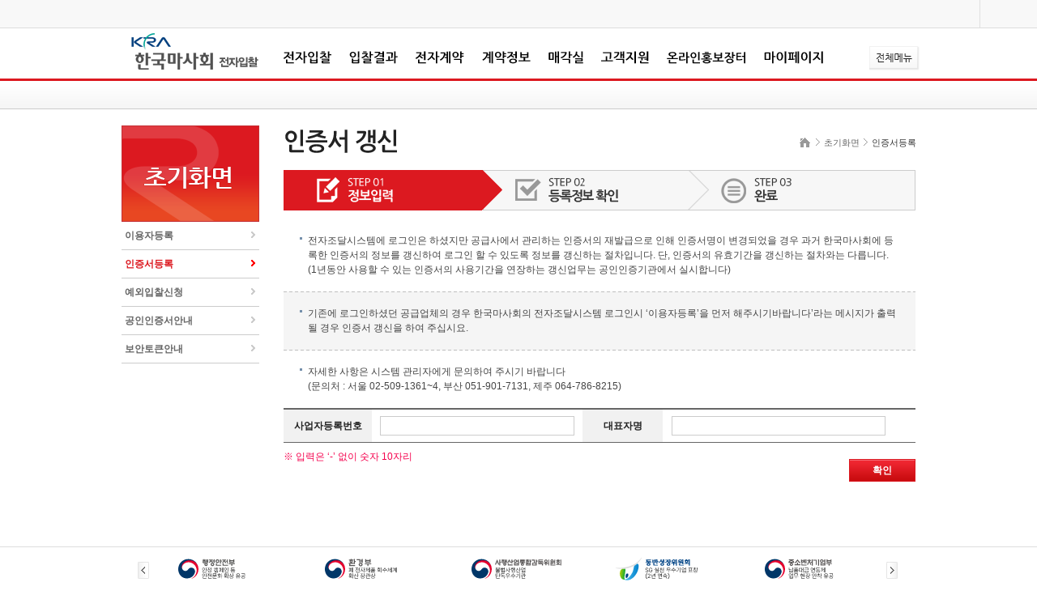

--- FILE ---
content_type: text/html; charset=euc-kr
request_url: https://ebid.kra.co.kr/auth/ceritUpdate/step1.do
body_size: 49190
content:




<!doctype html>
<html lang="ko">
 <head>
 <meta http-equiv="X-UA-Compatible" content="IE=edge" />
 <meta charset="euc-kr" />



    
        
        
    

    
        
        
    

    

<title>인증서등록_초기화면_전자조달</title>
  <meta name="description" content="" />
  <link rel="shortcut icon" href="/images/letsrunico.ico" />
  <link rel="stylesheet" type="text/css" href="/html/css/main.css"/>
  <link rel="stylesheet" type="text/css" href="/html/css/common.css"/>
  <link rel="stylesheet" type="text/css" href="/html/css/elect.css"/>
  <link rel="stylesheet" type="text/css" href="/html/css/jquery-ui-1.10.3.css"/>
  <script type="text/javascript" src="/html/js/jquery-1.9.1.min.js"></script>
  <script type="text/javascript" src="/html/js/common.js"></script>
  <script type="text/javascript" src="/html/js/jquery.extend.js"></script>
  <script type="text/javascript" src="/html/js/jquery-ui-1.10.3.js"></script>
  <script type="text/javascript" src="/html/js/jquery.datePicker.js"></script>
</head>
<body>
	<!--141023-->
	<p id="skipNavi">
		<a href="#gnb">전체메뉴로 가기</a>
		<a href="#lnb">상세메뉴로 가기</a>
		<a href="#contents">컨텐츠로 가기</a>
		<a href="#footer">사이트 정보로가기</a>
	</p>
	<!--//141023-->

	<div id="wrap">
    




<script type="text/javascript">
$(document).ready(function(){
	
	//전체디폴트메뉴숨김
	$("#layerWrap").css("display","none")
	
	
	$("#close").click(function(){
		$("#layerWrap").fadeOut();
	});	
	
	$("#menuOpen").click(function(){
		
// 		var $el = $("#layerWrap");
// 		var $elWidth = $el.outerWidth();
// 		var $elHeight = $el.outerHeight();
		
// 		var docWidth = $(document).width();
// 		var docHeight = $(document).height();
		
		
// 		if($elWidth < docHeight || $elWidth < docWidth){
// 			$el.css({
// 				marginTop : $elHeight /2, marginLeft : $elWidth /2
// 			});
// 		}else{
// 			$el.css({top:0, left:0});
// 		}
			
		
		$("#layerWrap").css("top" , Math.max(0,$(window).scrollTop() + 120) + "px")
		$("#layerWrap").css("left" , Math.max(0,$(window).scrollLeft() + 480) + "px")
		
		$("#layerWrap").css("display","block")
		
		$("#layerWrap").fadeIn();
		$("#layerWrap").focus();
		
	});	
	
});
</script>

        <!--header-->
        <div id="header">
            <!--공통 유틸-->
            <div class="utilmenu">
                <!--141023-->
                

                <div>
                

                
                
                </div>
            </div>
            <!--//공통 유틸-->


            <h1 class="logo"><a href="/main/home.do"><img src="/html/images/common/logo_elect.png" alt="LetsRun 전자조달"/></a></h1>


            
            <div id="gnb">
    			<ul>
                
                    
                
                    
                        
                            <li class="gnb1"><a href="/bid/notice/all/list.do"><img src="/html/images/common/menuElect1.png" alt="전자입찰" /></a>
                                <ul>
                                
                                    
                                    <li ><a href="/bid/notice/all/list.do">입찰공고</a></li>
                                    
                                
                                    
                                    <li ><a href="/order/notice/all/list.do">발주계획정보</a></li>
                                    
                                
                                    
                                    <li ><a href="/standard/notice/all/list.do">사전규격공개</a></li>
                                    
                                
                                    
                                    <li ><a href="/bid/mine/list.do">나의 입찰참가현황</a></li>
                                    
                                
                                    
                                    <li ><a href="/bid/joint/list.do">공동도급협정서 서명</a></li>
                                    
                                
                                    
                                    <li ><a href="/bid/proper/list.do">적격심사통보서</a></li>
                                    
                                
                                    
                                    <li ><a href="/bid/bidNotify/list.do">낙찰대상통보서</a></li>
                                    
                                
                                    
                                    <li ><a href="/bid/prpsl/send/list.do">제안서제출</a></li>
                                    
                                
                                </ul>
                            </li>
                        
                    
                
                    
                        
                            <li class="gnb2"><a href="/res/all/list.do"><img src="/html/images/common/menuElect2.png" alt="입찰결과" /></a>
                                <ul>
                                
                                    
                                    <li ><a href="/res/all/list.do">전체</a></li>
                                    
                                
                                    
                                    <li ><a href="/res/cons/list.do">공사</a></li>
                                    
                                
                                    
                                    <li ><a href="/res/serv/list.do">용역</a></li>
                                    
                                
                                    
                                    <li ><a href="/res/supp/list.do">물품</a></li>
                                    
                                
                                    
                                    <li ><a href="/res/esti/list.do">견적제출</a></li>
                                    
                                
                                    
                                    <li ><a href="/res/rent/list.do">협상에 의한 계약 평가</a></li>
                                    
                                
                                </ul>
                            </li>
                        
                    
                
                    
                        
                            <li class="gnb3"><a href="/ect/contract/list.do"><img src="/html/images/common/menuElect3.png" alt="전자계약" /></a>
                                <ul>
                                
                                    
                                    <li ><a href="/ect/contract/list.do">전자계약</a></li>
                                    
                                
                                    
                                    <li ><a href="/ect/change/list.do">전자계약변경</a></li>
                                    
                                
                                    
                                    <li ><a href="/ect/complete/list.do">전자계약완료</a></li>
                                    
                                
                                    
                                    <li ><a href="/ect/sign/list.do">공동도급업체서명</a></li>
                                    
                                
                                    
                                    <li ><a href="/ect/pay/list.do">하도급공사대급지급현황</a></li>
                                    
                                
                                </ul>
                            </li>
                        
                    
                
                    
                        
                            <li class="gnb4"><a href="/cti/all/list.do"><img src="/html/images/common/menuElect4.png" alt="계약정보" /></a>
                                <ul>
                                
                                    
                                    <li ><a href="/cti/all/list.do">전체</a></li>
                                    
                                
                                    
                                    <li ><a href="/cti/cons/list.do">공사</a></li>
                                    
                                
                                    
                                    <li ><a href="/cti/serv/list.do">용역</a></li>
                                    
                                
                                    
                                    <li ><a href="/cti/supp/list.do">물품</a></li>
                                    
                                
                                    
                                    <li ><a href="/cti/rent/list.do">기타</a></li>
                                    
                                
                                    
                                    <li ><a href="/mypage/proof/confirm/confirm.do">실적증명서발급조회</a></li>
                                    
                                
                                </ul>
                            </li>
                        
                    
                
                    
                        
                            <li class="gnb5"><a href="/sell/notice/list.do"><img src="/html/images/common/menuElect5.png" alt="매각실" /></a>
                                <ul>
                                
                                    
                                    <li ><a href="/sell/notice/list.do">매각공고</a></li>
                                    
                                
                                    
                                    <li ><a href="/sell/result/list.do">매각결과</a></li>
                                    
                                
                                    
                                    <li ><a href="/sell/mine/list.do">나의 매각참가현황</a></li>
                                    
                                
                                </ul>
                            </li>
                        
                    
                
                    
                        
                            <li class="gnb6"><a href="/cus/notice/list.do"><img src="/html/images/common/menuElect6.png" alt="고객지원" /></a>
                                <ul>
                                
                                    
                                    <li ><a href="/cus/notice/list.do">공지사항</a></li>
                                    
                                
                                    
                                    <li ><a href="/cus/pds/list.do">입찰자료실</a></li>
                                    
                                
                                    
                                    <li ><a href="/cus/qna/list.do">Q&A</a></li>
                                    
                                
                                    
                                    <li ><a href="/cus/faq/list.do">FAQ</a></li>
                                    
                                
                                    
                                    <li ><a href="/cus/contact/info.do">계약담당자 안내</a></li>
                                    
                                
                                    
                                    <li ><a href="/cus/status/info.do">전국사업자등록현황</a></li>
                                    
                                
                                    
                                    <li ><a href="/cus/contInfo/list.do">수의계약정보</a></li>
                                    
                                
                                    
                                    <li ><a href="/cus/billInfo/list.do">소프트웨어 사업현황</a></li>
                                    
                                
                                    
                                    <li ><a href="/cus/suggestion/list.do">규제혁신건의함</a></li>
                                    
                                
                                    
                                    <li ><a href="/cus/remote/remoteCall.do">원격지원서비스</a></li>
                                    
                                
                                </ul>
                            </li>
                        
                    
                
                    
                        
                            <li class="gnb7"><a href="/cus/pmt/list.do"><img src="/html/images/common/menuElect8.png" alt="온라인홍보장터" /></a>
                                <ul>
                                
                                    
                                    <li ><a href="/cus/pmt/list.do">온라인 홍보장터</a></li>
                                    
                                
                                </ul>
                            </li>
                        
                    
                
                    
                        
                            <li class="gnb8"><a href="/mypage/company/detail/view.do"><img src="/html/images/common/menuElect7.png" alt="마이페이지" /></a>
                                <ul>
                                
                                    
                                    <li ><a href="/mypage/company/detail/view.do">업체정보</a></li>
                                    
                                
                                    
                                    <li ><a href="/mypage/proof/issue/list.do">실적증명서발급</a></li>
                                    
                                
                                    
                                    <li ><a href="/mypage/edoc/receive/list.do">전자문서함</a></li>
                                    
                                
                                    
                                    <li ><a href="/mypage/improve/list.do">개선건의함</a></li>
                                    
                                
                                </ul>
                            </li>
                        
                    
                
                </ul>
			</div>
            
            
            <p class="e_totalmenu">
                <!--141105-->
                <a href="javascript:;" class="totMenu_" id="menuOpen"><img src="/html/images/common/menuGnb8.png" alt="전체메뉴" /></a>
            </p>

            <fieldset class="e_totalsearch">
                <legend class="haze">통합검색</legend>
                <p>
                <input type="text" name="ee12" id="ee12" value="" title="검색어" /><label for="ee12" class="e_hide">검색어 입력</label>
                <button type="button" title="검색"><span class="haze">검색</span></button>
                </p>
            </fieldset>
            
            
        </div>
        
<div class ="layer">
<div class="bg">
</div>
<div id="layerWrap" style="top:0; left:0; ; display : none;">
    <h1><img src="/html/images/tit/t_all_menu.png" alt="전체메뉴" /></h1>
    <!--contents-->
    <div class="allmenu">
        <!--row1-->
        <div>
        
            <div>
                <h2><a href="/#">초기화면</a></h2>
                <ul>
                
                <li><a href="/auth/userRegist/step1.do">이용자등록</a>
                    <ul>
                    
                    </ul>
                </li>
                
                <li><a href="/auth/ceritUpdate/step1.do">인증서등록</a>
                    <ul>
                    
                    </ul>
                </li>
                
                <li><a href="/auth/exception/step1.do">예외입찰신청</a>
                    <ul>
                    
                    </ul>
                </li>
                
                <li><a href="/auth/ceritInfo/guide.do">공인인증서안내</a>
                    <ul>
                    
                    </ul>
                </li>
                
                <li><a href="/auth/tokenInfo/guide.do">보안토큰안내</a>
                    <ul>
                    
                    </ul>
                </li>
                
                </ul>
             </div>
        
            <div>
                <h2><a href="/bid/notice/all/list.do">전자입찰</a></h2>
                <ul>
                
                <li><a href="/bid/notice/all/list.do">입찰공고</a>
                    <ul>
                    
                    <li><a href="/bid/notice/all/list.do">- 전체</a></li>
                    
                    <li><a href="/bid/notice/cons/list.do">- 공사</a></li>
                    
                    <li><a href="/bid/notice/serv/list.do">- 용역</a></li>
                    
                    <li><a href="/bid/notice/supp/list.do">- 물품</a></li>
                    
                    <li><a href="/bid/notice/esti/list.do">- 견적제출</a></li>
                    
                    <li><a href="/bid/notice/rent/list.do">- 기타</a></li>
                    
                    </ul>
                </li>
                
                <li><a href="/order/notice/all/list.do">발주계획정보</a>
                    <ul>
                    
                    </ul>
                </li>
                
                <li><a href="/standard/notice/all/list.do">사전규격공개</a>
                    <ul>
                    
                    </ul>
                </li>
                
                <li><a href="/bid/mine/list.do">나의 입찰참가현황</a>
                    <ul>
                    
                    </ul>
                </li>
                
                <li><a href="/bid/joint/list.do">공동도급협정서 서명</a>
                    <ul>
                    
                    </ul>
                </li>
                
                <li><a href="/bid/proper/list.do">적격심사통보서</a>
                    <ul>
                    
                    </ul>
                </li>
                
                <li><a href="/bid/bidNotify/list.do">낙찰대상통보서</a>
                    <ul>
                    
                    </ul>
                </li>
                
                <li><a href="/bid/prpsl/send/list.do">제안서제출</a>
                    <ul>
                    
                    <li><a href="/bid/prpsl/send/list.do">- 제안서제출</a></li>
                    
                    <li><a href="/bid/prpsl/pscdt/list.do">- 제안서제출현황</a></li>
                    
                    </ul>
                </li>
                
                </ul>
             </div>
        
            <div>
                <h2><a href="/res/all/list.do">입찰결과</a></h2>
                <ul>
                
                <li><a href="/res/all/list.do">전체</a>
                    <ul>
                    
                    </ul>
                </li>
                
                <li><a href="/res/cons/list.do">공사</a>
                    <ul>
                    
                    </ul>
                </li>
                
                <li><a href="/res/serv/list.do">용역</a>
                    <ul>
                    
                    </ul>
                </li>
                
                <li><a href="/res/supp/list.do">물품</a>
                    <ul>
                    
                    </ul>
                </li>
                
                <li><a href="/res/esti/list.do">견적제출</a>
                    <ul>
                    
                    </ul>
                </li>
                
                <li><a href="/res/rent/list.do">협상에 의한 계약 평가</a>
                    <ul>
                    
                    </ul>
                </li>
                
                </ul>
             </div>
        
            <div>
                <h2><a href="/ect/contract/list.do">전자계약</a></h2>
                <ul>
                
                <li><a href="/ect/contract/list.do">전자계약</a>
                    <ul>
                    
                    </ul>
                </li>
                
                <li><a href="/ect/change/list.do">전자계약변경</a>
                    <ul>
                    
                    </ul>
                </li>
                
                <li><a href="/ect/complete/list.do">전자계약완료</a>
                    <ul>
                    
                    </ul>
                </li>
                
                <li><a href="/ect/sign/list.do">공동도급업체서명</a>
                    <ul>
                    
                    </ul>
                </li>
                
                <li><a href="/ect/pay/list.do">하도급공사대급지급현황</a>
                    <ul>
                    
                    </ul>
                </li>
                
                </ul>
             </div>
        
            <div>
                <h2><a href="/cti/all/list.do">계약정보</a></h2>
                <ul>
                
                <li><a href="/cti/all/list.do">전체</a>
                    <ul>
                    
                    </ul>
                </li>
                
                <li><a href="/cti/cons/list.do">공사</a>
                    <ul>
                    
                    </ul>
                </li>
                
                <li><a href="/cti/serv/list.do">용역</a>
                    <ul>
                    
                    </ul>
                </li>
                
                <li><a href="/cti/supp/list.do">물품</a>
                    <ul>
                    
                    </ul>
                </li>
                
                <li><a href="/cti/rent/list.do">기타</a>
                    <ul>
                    
                    </ul>
                </li>
                
                <li><a href="/mypage/proof/confirm/confirm.do">실적증명서발급조회</a>
                    <ul>
                    
                    </ul>
                </li>
                
                </ul>
             </div>
        
            <div>
                <h2><a href="/sell/notice/list.do">매각실</a></h2>
                <ul>
                
                <li><a href="/sell/notice/list.do">매각공고</a>
                    <ul>
                    
                    </ul>
                </li>
                
                <li><a href="/sell/result/list.do">매각결과</a>
                    <ul>
                    
                    </ul>
                </li>
                
                <li><a href="/sell/mine/list.do">나의 매각참가현황</a>
                    <ul>
                    
                    </ul>
                </li>
                
                </ul>
             </div>
        
            <div>
                <h2><a href="/cus/notice/list.do">고객지원</a></h2>
                <ul>
                
                <li><a href="/cus/notice/list.do">공지사항</a>
                    <ul>
                    
                    </ul>
                </li>
                
                <li><a href="/cus/pds/list.do">입찰자료실</a>
                    <ul>
                    
                    </ul>
                </li>
                
                <li><a href="/cus/qna/list.do">Q&A</a>
                    <ul>
                    
                    </ul>
                </li>
                
                <li><a href="/cus/faq/list.do">FAQ</a>
                    <ul>
                    
                    </ul>
                </li>
                
                <li><a href="/cus/contact/info.do">계약담당자 안내</a>
                    <ul>
                    
                    </ul>
                </li>
                
                <li><a href="/cus/status/info.do">전국사업자등록현황</a>
                    <ul>
                    
                    </ul>
                </li>
                
                <li><a href="/cus/contInfo/list.do">수의계약정보</a>
                    <ul>
                    
                    </ul>
                </li>
                
                <li><a href="/cus/billInfo/list.do">소프트웨어 사업현황</a>
                    <ul>
                    
                    </ul>
                </li>
                
                <li><a href="/cus/suggestion/list.do">규제혁신건의함</a>
                    <ul>
                    
                    </ul>
                </li>
                
                <li><a href="/cus/remote/remoteCall.do">원격지원서비스</a>
                    <ul>
                    
                    </ul>
                </li>
                
                </ul>
             </div>
        
            <div>
                <h2><a href="/cus/pmt/list.do">온라인홍보장터</a></h2>
                <ul>
                
                <li><a href="/cus/pmt/list.do">온라인 홍보장터</a>
                    <ul>
                    
                    </ul>
                </li>
                
                </ul>
             </div>
        
            <div>
                <h2><a href="/mypage/company/detail/view.do">마이페이지</a></h2>
                <ul>
                
                <li><a href="/mypage/company/detail/view.do">업체정보</a>
                    <ul>
                    
                    <li><a href="/mypage/company/detail/view.do">- 업체정보상세내역</a></li>
                    
                    <li><a href="/mypage/company/update/form.do">- 업체등록사항변경</a></li>
                    
                    <li><a href="/mypage/company/sanction/view.do">- 부정당업자제재내역</a></li>
                    
                    </ul>
                </li>
                
                <li><a href="/mypage/proof/issue/list.do">실적증명서발급</a>
                    <ul>
                    
                    </ul>
                </li>
                
                <li><a href="/mypage/edoc/receive/list.do">전자문서함</a>
                    <ul>
                    
                    <li><a href="/mypage/edoc/receive/list.do">- 받은 문서함</a></li>
                    
                    <li><a href="/mypage/edoc/send/list.do">- 보낸 문서함</a></li>
                    
                    <li><a href="/mypage/edoc/write/form.do">- 편지쓰기</a></li>
                    
                    </ul>
                </li>
                
                <li><a href="/mypage/improve/list.do">개선건의함</a>
                    <ul>
                    
                    </ul>
                </li>
                
                </ul>
             </div>
        
        </div>  
        <!--//row1-->
    </div>  
    <!--//contents-->
    <button type="button" class="close" id="close"><span class="haze">Close</span></button>
</div>
</div>

<script type="text/javascript">
var url = '/main/logout.do';


	
	
	
//     $(".totMenu_").each(function(){
//         $(".totMenu_").popup({
//             url: "/main/totalMenu.do",
//             layer: "#layerWrap"
//         });
//     });
//     $(".logout_").each(function(){
//         $(".logout_").popup({
//             url: url,
//             layer: "#logout"
//         });
//     });

function menuPopup() {
	//설문조사 참여여부 팝업
	window.open("/main/totalMenu.do", "menuPopup", "left=900,top=100,width=550,height=240,scrollbars=no");

}

function cancelLogout() {
    var div = document.getElementById("logout");
	$(div).parents(".mx_popupID").remove();
}
</script>
<!--//header-->

		<!--container-->
		<div id="container">
			<!--lnb-->
                




            <dl id="lnb">
                
                    
                        
                         <dt>
                            <img src="/html/images/lnb/menu_lnb0.png" alt="초기화면" />
                        </dt>
                        <dd>
                            <ul>
                                
                                    
                                    
                                        <li >
                                            <a href="/auth/userRegist/step1.do">이용자등록</a>
                                        
                                        </li>
                                    
                                
                                    
                                    
                                        <li class="on">
                                            <a href="/auth/ceritUpdate/step1.do">인증서등록</a>
                                        
                                            
                                        
                                        </li>
                                    
                                
                                    
                                    
                                        <li >
                                            <a href="/auth/exception/step1.do">예외입찰신청</a>
                                        
                                        </li>
                                    
                                
                                    
                                    
                                        <li >
                                            <a href="/auth/ceritInfo/guide.do">공인인증서안내</a>
                                        
                                        </li>
                                    
                                
                                    
                                    
                                        <li >
                                            <a href="/auth/tokenInfo/guide.do">보안토큰안내</a>
                                        
                                        </li>
                                    
                                
                            </ul>
                        </dd>
                    
                    
                

            </dl>

			<!--//lnb-->

			<!--contents-->
			<div id="contents">
                




                <h1><img src="/html/images/tit/e_elect1_1.png" alt="인증서등록"/></h1>
                <ul class="crumbs">
                    <li><img src="/html/images/sub/ico_home.png" alt="홈" /></li>
        
        
            
                
                    <li>초기화면</li>
                
                
                
            
        
            
                
                
                    <li><strong>인증서등록</strong></li>
                
                
            
        
            
        
                </ul>


<!-- 2014-12-16 이전 상태 -->
    <!-- 
                <h1><img src="/html/images/tit/e_elect1_1.png" alt="인증서등록"/></h1>
                <ul class="crumbs">
                    <li><a href="/"><img src="/html/images/sub/ico_home.png" alt="홈" /></a></li>
        
        
            
                
                    <li><a href="/#">초기화면</a></li>
                
                
                
            
        
            
                
                
                    <li><strong>인증서등록</strong></li>
                
                
            
        
            
        
                </ul>
     -->
<!-- //2014-12-16 이전 상태 -->
				









<script type="text/javascript">
function InputStringCheck(InputString)
{
    if (InputString.toUpperCase().lastIndexOf("%") >= 0) return false;
    if (InputString.toUpperCase().lastIndexOf(",") >= 0) return false;
    if (InputString.toUpperCase().lastIndexOf(".") >= 0) return false;
    if (InputString.toUpperCase().lastIndexOf("'") >= 0) return false;
    
    if (InputString.toUpperCase().lastIndexOf("SELECT") >= 0) return false;
    if (InputString.toUpperCase().lastIndexOf("FROM") >= 0) return false;
    if (InputString.toUpperCase().lastIndexOf("WHERE") >= 0) return false;
    if (InputString.toUpperCase().lastIndexOf("AND") >= 0) return false;
    if (InputString.toUpperCase().lastIndexOf("OR") >= 0) return false;
    if (InputString.toUpperCase().lastIndexOf("NOT") >= 0) return false;
    if (InputString.toUpperCase().lastIndexOf("TOP") >= 0) return false;
    if (InputString.toUpperCase().lastIndexOf("DISTINCT") >= 0) return false;
    if (InputString.toUpperCase().lastIndexOf("INNER") >= 0) return false;
    if (InputString.toUpperCase().lastIndexOf("OUTTER") >= 0) return false;
    if (InputString.toUpperCase().lastIndexOf("JOIN") >= 0) return false;
    if (InputString.toUpperCase().lastIndexOf("UNION") >= 0) return false;
    if (InputString.toUpperCase().lastIndexOf("ORDER") >= 0) return false;
    
    return true;
}

function SetFocus()
{
    document.NewUser_Confirm.Sarok_Num.focus();
}

function Sendit()
{
    var str;
    str = document.NewUser_Confirm.Sarok_Num.value;
    if(str == "")
        {
        alert("사업자등록번호를 입력하시기 바랍니다.");
        document.NewUser_Confirm.Sarok_Num.focus();
        return;
        }
    else if (str.length != 10 )
        {
        alert("사업자등록번호의 길이가 올바르지 않습니다.\n\n다시 확인하고 입력하시기 바랍니다.");
        document.NewUser_Confirm.Sarok_Num.focus();
        return;
        }

    str = document.NewUser_Confirm.President_Name.value;
    if(str == "")
        {
        alert("대표자명을 입력하시기 바랍니다.");
        document.NewUser_Confirm.President_Name.focus();
        return;
        }

    if (!InputStringCheck(str)){
        alert("해당 대표자명은 전자입찰시스템의 운영정책상 허용되지 않는 문자 입니다.");
        document.NewUser_Confirm.President_Name.focus();
        return;
    }
        
/* 주민등록번호 확인 삭제
    str = document.NewUser_Confirm.President_id.value;
    if(str == "")
        {
        alert("대표자주민등록번호를 입력하시기 바랍니다.");
        document.NewUser_Confirm.President_id.focus();
        return;
        }
    else if (str.length != 13 )
        {
        alert("대표자주민등록번호의 길이가 올바르지 않습니다.\n\n다시 확인하고 입력하시기 바랍니다.");
        document.NewUser_Confirm.President_id.focus();
        return;
        }
*/
    //document.NewUser_Confirm.action = "step2.do";
    document.NewUser_Confirm.action = "/auth/ceritUpdate/step2.do";
    document.NewUser_Confirm.submit();
    return;
}

function onlyNumber()  //숫자만을 기입받게 하는 방법
{
    if((event.keyCode<48)||(event.keyCode>57))
        event.returnValue=false;
}

function pressNumOnly()
{
    if( (event.keyCode < 45) || (event.keyCode > 57) ) {
    
        event.returnValue = false;
    }
    return;
}

function checkNumber(numberField, numberName)
{
    var numberValue = numberField.value;
    if(numberValue != "") {

        var pattern = /^[0-9]+$/;
        if(!pattern.test(numberValue)) {

            alert(numberName + " 입력이 올바르지 않습니다.");
            numberField.value = "";
            numberField.focus();
        }
    }
    return;
}

function changeTab(tabNumber) {
    for (t=1; t<=3; t++) {
        if (t==tabNumber) document.getElementById("tab_"+t).style.display="block";
        else document.getElementById("tab_"+t).style.display="none";
    }
}
</script>

<form name="NewUser_Confirm" method="post">
				<div class="certification">
					<div id="tab_link" class="step_style1">
						<ul>
							<li class="step1 on"><span>STEP01.정보입력</span></li>
							<li class="step2"><span>STEP02.등록정보 확인</span></li>
							<li class="step3"><span>STEP03.완료</span></li>
						</ul>
					</div>

					<ul class="exp_list bg_dot">
						<li>
							<p>전자조달시스템에 로그인은 하셨지만 공급사에서 관리하는 인증서의 재발급으로 인해 인증서명이 변경되었을 경우 과거 한국마사회에 등록한 인증서의 정보를 갱신하여 로그인 할 수 있도록 정보를 갱신하는 절차입니다. 단, 인증서의 유효기간을 갱신하는 절차와는 다릅니다.<br/> (1년동안 사용할 수 있는 인증서의 사용기간을 연장하는 갱신업무는 공인인증기관에서 실시합니다)</p>
						</li>
						<li class="dotted">
							<p>기존에 로그인하셨던 공급업체의 경우 한국마사회의 전자조달시스템 로그인시 ‘이용자등록’을 먼저 해주시기바랍니다’라는 메시지가 출력될 경우 인증서 갱신을 하여 주십시요.</p>
						</li>
						<li>
							<p>자세한 사항은 시스템 관리자에게 문의하여 주시기 바랍니다<br/> (문의처 : 서울 02-509-1361~4, 부산 051-901-7131, 제주 064-786-8215)</p>
						</li>
					</ul>

					<div class="table_row1">
						<dl>
							<dt class="tit1">사업자등록번호</dt>
							<dd class="tit1"><input type="password" title="사업자등록번호 입력" class="inp" name="Sarok_Num" maxlength="10" onBlur="checkNumber(this, '사업자등록번호')"/></dd>
							<dt class="tit2">대표자명</dt>
							<dd class="tit2"><input type="text" title="대표자명 입력" class="inp" name="President_Name" maxlength="20"/></dd>
						</dl>
					</div>
					<div class="clear_box">
						<p class="mark1 left">※ 입력은 ‘-’ 없이 숫자 10자리</p>
						<div class="right_alignbtn right">
							<a href="#" class="e_btn e_btnstyle5" onClick="Sendit();"><span>확인</span></a>
						</div>
					</div>
				</div>
</form>
			</div><!--//contents-->
		</div><!--//container-->
    </div><!--//wrap-->


<div id="footer">
	<div class="inner">
        
        <div id="banner2">
        	<div>
        		<div class="banner_in">
	        		<button class="btms main_prize_prev" title="수상내역 이전"><span>수상내역 이전</span></button>
			            <ul class="banner_list_prize">
							<li>
								<img src="/html/images/common/img_prize10_m.png" alt="행정안전부 안전 캠페인 등 안전문화 확산 유공">
							</li>
							<li>
								<img src="/html/images/common/img_prize11_m.png" alt="환경부  폐 전자제품 회수체계 확산 장관상">	
							</li>
							<li>
								<img src="/html/images/common/img_prize12_m.png" alt="사행산업통합감독위원회 불법사행산업  단속우수기관">
							</li>
							<li>
								<img src="/html/images/common/img_prize13_m.png" alt="동반성장위원회 ESG 실천 우수기업 표창(2년 연속)">
							</li>
							<li>
								<img src="/html/images/common/img_prize14_m.png" alt="중소벤처기업부 납품대금 연동제 업무 현장 안착 유공">
							</li>
							<li>
								<img src="/html/images/common/img_prize16_m.png" alt="국정원 사이버 공격 위협으로부터 안전사업장 운영 및 유지 기여 ">
							</li>
							<li class="nbs next1">
								<img src="/html/images/common/img_prize17_m.png" alt="중소기업학회  AI 활용 말산업 상생협력 우수 동반성장 혁신대상 ">
							</li>
							<li class="nbs next2">
								<img src="/html/images/common/img_prize18_m.png" alt="인사관리학회 직무중심 인사관리 우수 실천으로 공공부문 인사혁신 기여 ">
							</li>
							<li class="nbs next3">
								<img src="/html/images/common/img_prize19_m.png" alt="행정안전부 공공데이터 운영실태 평가 6년 연속 최고등급(우수)">
							</li>
							<li class="nbs next4">
								<img src="/html/images/common/img_prize20_m.png" alt="행정안전부 데이터 기반 행정실태점검 3년 연속 최고등급(우수)">
							</li>
			            </ul>
			            <button class="btms main_prize_next" title="수상내역 다음"><span>수상내역 다음</span></button>
        		</div>
	        	<!-- 관련사이트 js -->
                    <script type="text/javascript">
                        var banner2 = {
                            motion : function(){
                                var ul = $(".banner_list_prize")
                                var ct = 0
                                , li = $("li", ul)
                                , li_width = $(".banner_list_prize > li").width()
                                , li_size = $(".banner_list_prize > li").size()
                                , btn_collect = $(".btms")
                                , cnt = 2
                                , total = 0;

                                for( var i = 0; i< li.size(); i++ ){
                                    var li_Width = li.eq(i).width()
                                    total += li_Width + 32; // + parseInt(li_mar_l) + parseInt(li_mar_r) + parseInt(li_Pad_l) + parseInt(li_Pad_r);
                                };
                                ul.css("width",total)//ul width setting

                                btn_collect.click(function(){
                                    if( $(this).hasClass("main_prize_next") ){
                                        if(ct==0){
	                                    	ul.animate({ 
	                                        		marginLeft : "-910px"
	                                        },300);
	                                    	ct=1;
                                        }else{
	                                    	ul.animate({ 
                                        		marginLeft : "-1820px"
                                        },300);
	                                    	ct=2;
                                        }
                                    }
                                    if( $(this).hasClass("main_prize_prev") ){
                                    	if(ct==0){
                                            ul.animate({ 
                                                marginLeft : "0"
                                            },300);
                                            ct=0;
                                    	}
                                    	else if(ct==1){
                                            ul.animate({ 
                                                marginLeft : "0"
                                            },300);
                                            ct=0;
                                    	}else{
                                            ul.animate({ 
                                                marginLeft : "-910px"
                                            },300);
                                            ct=1;
                                    	}
                                    };
                                });
                            }
                        };
                        banner2.motion();
                    </script>
                    <!-- //관련사이트 js -->
        	</div>
	        
        </div>
		<ul>
			<li><a href="https://board.kra.co.kr/board/viewPost.do?boardNo=55&artNo=150081" target="_blank" title="새창열림">이용약관</a></li>
			<li><a href="https://www.kra.co.kr/my/pv/epv01.do?menuId=smypg_smypg11" target="_blank" title="새창열림"><span>개인정보처리방침</span></a></li>

			<li><a href="https://www.kra.co.kr/voc/voiceList.do" target="_blank" title="새창열림">고객의 소리</a></li>
			<li><a href="https://www.kra.co.kr/op/vm/de/de/opvmdede01.do" target="_blank" title="새창열림">부패행위신고</a></li>
			<li><a href="https://www.kra.co.kr/op/vm/de/il/01/opvmdeil0101.do" target="_blank" title="새창열림">경마불법행위신고</a></li>
			<li><a href="https://www.kra.co.kr/ratesLogin.do" target="_blank" title="새창열림">금리제안</a></li>
			<li><a href="https://www.kra.co.kr/etc/viewer.do?Act=00&Sub=10" target="_blank" title="새창열림">뷰어다운로드</a></li>
		</ul>

		<dl class="familyBox"> 
			<dt>약도/교통안내 :  </dt>
			<dd>
				<a href="https://park.kra.co.kr/main/seoul">렛츠런파크 서울</a> /
				<a href="https://park.kra.co.kr/main/jeju">렛츠런파크 제주</a> /
				<a href="https://park.kra.co.kr//main/busan">렛츠런파크 부산경남</a> /

				<a href="https://www.kra.co.kr/voc/pasture/selectBranchList.do?menuId=skr0385_skr03853">지사/센터</a>
			</dd>
			<dt class="goto"><a href="#familySite" style="background-position: 0% 0px;">패밀리 사이트 바로가기</a></dt>
			<dd id="familySite" class="goList" style="display: none;">
				<ul>
                    <li><a href="https://www.kra.co.kr/" target="_blank" title="새창열림">기업정보</a></li>
                    <li><a href="https://race.kra.co.kr/" target="_blank" title="새창열림">경마정보</a></li>
                    <li><a href="https://park.kra.co.kr/" target="_blank" title="새창열림">렛츠런파크</a></li>
                    <li><a href="https://derbyon.kra.co.kr/" target="_blank" title="새창열림">마권구매안내</a></li>


                    <li><a href="https://studbook.kra.co.kr/" target="_blank" title="새창열림">말혈통</a></li>

                    <li><a href="https://ebid.kra.co.kr/" target="_blank" title="새창열림">전자입찰</a></li>
					<li><a href="https://www.horsepia.com/index.jsp" target="_blank" title="새창열림">호스피아</a></li>
<!-- 					<li><a href="http://allhorse.kra.co.kr/ked/index.jsp" target="_blank" title="새창열림">승용마등록</a></li> -->
<!-- 					<li><a href="http://horsegene.kra.co.kr/gene/index.jsp" target="_blank" title="새창열림">말유전자</a></li> -->
				</ul>
			</dd>
			<dt class="goto case"><a href="#relatedSite" style="background-position: 0% 0px;">유관단체 사이트 바로가기</a></dt>
			<dd id="relatedSite" class="goList" style="display: none;">
				<ul>
					<li><a href="http://www.lrf.or.kr/index.do" target="_blank" title="새창열림">렛츠런재단</a></li>
					<li><a href="http://www.rhof.or.kr/" target="_blank" title="새창열림">농어촌 희망재단</a></li>
					<li><a href="http://www.sroa.or.kr/" target="_blank" title="새창열림">한국마주협회</a></li>
					<li><a href="http://www.ktba.co.kr/" target="_blank" title="새창열림">한국경주마생산자협회</a></li>
					<li><a href="http://www.jockey.or.kr/" target="_blank" title="새창열림">한국경마기수협회</a></li>
				</ul>
			</dd>
		</dl>

		<address>경기도 과천시 경마공원대로 107 우편번호 : 13822    대표전화 : <em>1566-3333(02-509-1114)</em></address>

		<p>본 웹사이트는 익스플로러 <span> /</span> 파이어폭스 <span> /</span> 사파리 및 1024*768(화면해상도)에 최적화되어 있습니다.</p>
		<div class="footer_info">
<!-- 			<span>Copyright 2014 LetsRun Corporation All Rights Reserved.</span> -->
			<span>Copyright 2014 KRA Corporation All Rights Reserved.</span>
			<a href="mailto:kra@kra.co.kr" title="mailto:kra@kra.co.kr로 이메일 보내기" class="email">
				<img src="/html/images/common/ico_mail.png" alt="e-mail:kra@kra.co.kr">
			</a> 
			<span>매주 일·월요일 휴무,</span>
			<ul class="footer_ect">
				<li class="today_weather"><a href="http://www.kma.go.kr/weather/main.jsp" target="_blank" title="새창열림"><span>오늘의 날씨</span></a></li>
				<li class="social_naver"><a href="http://blog.naver.com/letsrun2014" target="_blank" title="새창열림"><img src="/html/images/common/ico_social.png" alt="네이버" /></a></li>
				<li class="social_facebook"><a href="https://www.facebook.com/withkra" target="_blank" title="새창열림"><img src="/html/images/common/ico_social.png" alt="페이스북" /></a></li>
			</ul>
		</div>
	</div>
</div>
<script type="text/javascript">
var datePickerDefault = 
{
    showMonthAfterYear: true
    ,dayNames: ['일요일','월요일', '화요일', '수요일', '목요일', '금요일', '토요일']
    ,dayNamesMin: ['일', '월', '화', '수', '목', '금', '토']
    ,monthNamesShort: ['1','2','3','4','5','6','7','8','9','10','11','12']
    ,monthNames: ['1월','2월','3월','4월','5월','6월','7월','8월','9월','10월','11월','12월']
    ,dateFormat:'yy-mm-dd'
    ,changeYear: true
    ,changeMonth: true   
    ,nextText: '다음 달'
    ,prevText: '이전 달' 
};

if($.datepicker != undefined)
	$.datepicker.setDefaults(datePickerDefault);

$(document).ready(function (){
    if($.datepicker != undefined)
    {
        $(".cal_prev").each(function (){
            $(this).prev(":input").datepicker();
        });
    }
});
</script>

</body>
</html>




--- FILE ---
content_type: text/css
request_url: https://ebid.kra.co.kr/html/css/main.css
body_size: 20760
content:
@charset "euc-kr";

html,body{-webkit-text-size-adjust:none}
body{font-size:12px;line-height:1.5em; background:#f8f8f8 url(../images/common/bg_header.png) repeat-x left top}
body,div,dl,dt,dd,ul,ol,li,h1,h2,h3,h4,h5,h6,form,fieldset,p,input,button,textarea,select,th,td{margin:0;padding:0;font-family:Dotum,"돋움",Helvetica,sans-serif;color:#444}
article,aside,canvas,details,figcaption,figure,footer,header,hgroup,menu,nav,section,summary{display:block}
hr{display:none}
ul, li{list-style-type:none}
button{border:0;background:transparent;cursor:pointer}
i,em,address,optgroup{font-style:normal;font-weight:normal}
img,input,select,textarea,fieldset,iframe{border:0 none;vertical-align:middle;background:none}
textarea{resize:none}
a{color:#444; text-decoration:none}
table{width:100%;border-collapse:collapse;border-spacing:0; table-layout:fixed}
table,th,td{border:0}
label {vertical-align:middle}
caption,legend{overflow:hidden;width:0;height:0;font-size:0;line-height:0}

button{display:inline-block; margin:0; padding:0;background:none; border:0 none; text-align:center; vertical-align:middle; white-space:nowrap; cursor:pointer; font-family:Dotum,"돋움",Helvetica,sans-serif}
*+html button   {margin:0 2px; overflow:visible}
button > span, button > img, .btn > span, button > span > span, .btn > span > span {display:block; position:relative}
button::-moz-focus-inner {padding:0; border:0} /* 파이어폭스 버튼 내부 여백 제거 */
iframe {width:100%; overflow-x:hidden; overflow-y:auto}

.haze, caption {display:none;position:absolute;left:-9999999px;text-indent:-99999px;width:0; height:0; font-size:0; visibility: hidden; overflow:hidden; line-height:0;}
.hidden, .e_hide {overflow:hidden; position:absolute; left:0; top:-50px; width:0; height::0; line-height:0; font-size:0; border:0}
.e_iframebox {overflow:auto; height:370px; border:1px solid #ccc}

/******************************************************** default end *************************************************************************/

#skipNavi a {position:absolute; z-index:2; display: block; top:0; height:10px; font-size:0;}
#skipNavi a:focus { position: absolute; top:0;  width:100%; height:34px; line-height:34px; font-size:12px; font-weight:bold; text-align:center; color:#222; border-bottom:1px solid #ddd; background:#f8f8f8; }
#skipNavi a:active { position: absolute; top:0;  width:100%; height:34px; line-height:34px; font-size:12px; font-weight:bold; text-align:center; color:#222; border-bottom:1px solid #ddd; background:#f8f8f8; }

#wrap {margin:0 auto; }

#header {width:1060px; height:135px; margin:0 auto}
#header h1 {float:left; width:180px; height:62px;}
#header h1 a {display:block; /*height:52px; padding:10px 0 0 13px;*/}
#header > p {float:left; width:66px; height:78px;padding:22px 0 0 0;}
#header > p a {float:left;}
#header > fieldset {float:left; padding:22px 0 0 0; }
#header > fieldset > div {width:108px; height:26px; border:1px solid #d9d9d9;}
#header > fieldset > div input {width:74px; height:19px; padding:4px 2px 3px 2px;  border:none; background:none;}
#header > fieldset > div button {width:26px; height:26px; margin:0; background:url(../images/common/btn_search.png) no-repeat center center; }
#header .e_totalmenu {width:67px; height:30px; padding-left:33px;}

.utilmenu {height:35px; padding:0 9px 0 0; border-right:1px solid #dfdfdf;}
.utilmenu dl {float:left; border-right:1px solid #ccc;}
.utilmenu dl dd {float:left;}
.utilmenu dl dd  a {display:block;}
.utilmenu div {float:right;}
.utilmenu div p {float:left; padding:7px 0 0 6px;}
.utilmenu div p a {display:inline-block; padding:3px 2px 2px 2px; font-size:11px; color:#333; letter-spacing:-1px;}
.utilmenu div p a img {vertical-align:top; margin-top:1px;}
.utilmenu div p select {width:90px; height:20px; margin-left:4px; vertical-align:top; border:1px solid #dadcdb;}
.utilmenu div p button {width:37px; height:20px; margin-left:3px; vertical-align:top; background:url(../images/common/btn_go.png) no-repeat left top;}

/* 헤더 언어선택 셀렉트 */
.utilmenu .language {position:relative; margin:7px 0 0 5px; border-right:0}
.utilmenu .language dt.goto a {display:block; width:85px; height:20px; line-height:20px; padding:0 0 0 5px; color:#555; border-left:1px solid #ccc; background:url(../images/common/bg_familyBox.png) no-repeat right top}
.utilmenu .language dd.goList {display:none; position:absolute; right:0; top:19px; width:89px; border:1px solid #ccc; background:#f8f8f8}
.utilmenu .language dd.goList ul {float:none; padding:0}
.utilmenu .language dd.goList ul li {float:none; display:block; padding:0}
.utilmenu .language dd.goList ul li a {display:block; height:20px; padding-left:6px; line-height:20px; color:#555; border-top:1px solid #ccc}
.utilmenu .language dd.goList ul li:first-child a  {border-top:none}

#gnb {float:left;  position:relative; height:82px; padding:18px 13px 0 9px;}
#gnb img {vertical-align:top}
#gnb > ul > li{float:left;}
#gnb > ul > li > a {display:inline-block; height:27px; padding:10px 11px 0 11px;}
#gnb > ul > li > a:active {background-color:#fff}
#gnb > ul > li > a:hover > ul,
#gnb > ul > li.on > ul {display:block;}
#gnb > ul > li > ul {display:none; position:absolute; top:42px; left:500px; width:950px; padding:31px 0 7px 0;}
#gnb > ul > li.on ul {display:block;}
#gnb > ul > li > ul > li{float:left;}
#gnb > ul > li > ul > li > a{display:inline-block; padding:3px 7px 3px 7px; color:#222; letter-spacing:-1px; background:url(../images/common/dot_gray_dark.png) no-repeat left 9px;}
#gnb > ul > li > ul > li:first-child a{background:none;}
#gnb > ul > li > ul > li > a:hover, #gnb > ul > li > ul > li > a:focus, #gnb > ul > li > ul > li.on a{color:#de1829; text-decoration:underline;}
#gnb > ul > li > ul > li > a:active{color:#dc1920; text-decoration:underline;}
#gnb > ul > li.current.on ul {display:block}
#gnb > ul > li.gnb1 > ul {left:-127px}
#gnb > ul > li.gnb2 > ul {left:40px}
#gnb > ul > li.gnb3 > ul {left:31px}
#gnb > ul > li.gnb4 > ul {left:205px}
#gnb > ul > li.gnb5 > ul {left:253px}
#gnb > ul > li.gnb6 > ul {left:133px}
#gnb > ul > li.gnb7 > ul {left:473px}


#container {width:100%; padding-top:20px; background-color:#fff}

#contents {width:980px; margin:0 auto; zoom:1}
#contents:after {content:""; clear:both; display:block;}
#aside {float:left; width:260px; margin-right:9px}
#right_content {float:left; width:711px}

/* 로그인/인증서 안내 */
.system {margin-bottom:25px; background:#fff}
.login_link, .login_user {zoom:1;}
.login_user:after , .login_link:after {content:""; clear:both; display:block}
.login_link li {float:left; width:130px; height:157px; background:#fc9922 url("../images/main/login_btn2.png") no-repeat center 29px}
.login_link li:first-child {background:#de1829 url("../images/main/login_btn.png") no-repeat center 29px}
.login_link li a {display:block; width:100%; height:100%}
.login_link li a span {display:block; width:0; height:0; line-height:0; font-size:0; color:transparent}
.login_user li {float:left}

/* h2 */
.system_box {height:15px; padding:11px 10px; border-bottom:1px solid #ccc; background-color:#f7f7f7; zoom:1}
.system_box:after {content:""; clear:both; display:block}
.system_box img {float:left}

/*로그인 후*/
.system1 {height:206px;}
.system1 p.login_link {height:107px; padding:49px 10px 0 89px;  color:#444; border:1px solid #bebebe; border-bottom:none; background:url(../images/main/bg_after_login.png) no-repeat left top;)}
.system1 p.login_link  em {display:block; margin-bottom:7px; font-weight:bold;  color:#333; }
.system1 .login_user li button {width:88px; height:45px; background:url(../images/main/btn_logout.png) no-repeat left top;}

/* 시스템 이용안내 */
.system2 {margin-top:9px; border:1px solid #ccc; border-bottom:0}
.system2 ul {width:258px; zoom:1}
.system2 ul:after {content:""; clear:both; display:block}
.system2 ul li {float:left; width:128px; height:72px; padding:9px 0 7px; text-align:center; border-bottom:1px solid #ccc}.system2 ul li.line {width:129px; border-right:1px solid #ccc}
.system2 ul li a {display:block; line-height:15px; width:62px; margin:0 auto; padding-top:42px}
.system2 ul li.exp1 a {background:url("../images/main/icon_aside1.png") no-repeat center 2px}
.system2 ul li.exp2 a {background:url("../images/main/icon_aside2.png") no-repeat center 2px}
.system2 ul li.exp3 a {background:url("../images/main/icon_aside3.png") no-repeat center 6px}
.system2 ul li.exp4 a {background:url("../images/main/icon_aside4.png") no-repeat center 6px; width:86px}
.system2 ul li.exp5 a {background:url("../images/main/icon_aside5.png") no-repeat center 6px;}
.system2 ul li.exp6 a {background:url("../images/main/icon_aside6.png") no-repeat center 6px}
.system2 .system_box.sound {height:22px; padding:8px 10px; background:#f7f7f7 url("../images/main/ico_sounde.png") no-repeat 15px 11px}
.system2 .system_box.sound span {display:block; padding:5px 0 0 31px; .padding-top:4px}

/* 게시판영역 */
.article2 {height:219px; margin-top:9px; border:1px solid #ccc; border-top:0; overflow:hidden}
.notice_nav {zoom:1}
.notice_nav:after {content:""; clear:both; display:block}
.notice_nav li {float:left; width:176px; padding:2px 0; border:1px solid #ccc; border-left:0; border-bottom:0; background-color:#f7f7f7}
.notice_nav li.on {border-color:#f25246; background-color:#f25246; color:#fff}
.notice_nav li a {display:block; position:relative; height:23px; margin:0 2px; padding-top:10px; text-align:center}
.notice_nav li span {display:block; position:absolute; left:2px; top:2px; right:2px; bottom:2px}
.notice_nav li.nav4 {width:178px; border-right:0}
.notice_nav li.nav1 span {background:#f7f7f7 url("../images/main/main_tab1.png") no-repeat center center}
.notice_nav li.nav2 span {background:#f7f7f7 url("../images/main/main_tab2.png") no-repeat center center}
.notice_nav li.nav3 span {background:#f7f7f7 url("../images/main/main_tab3.png") no-repeat center center}
.notice_nav li.nav4 span {background:#f7f7f7 url("../images/main/main_tab4.png") no-repeat center center}
.notice_nav li.nav1.on span {background:#f25246 url("../images/main/main_tab1_on.png") no-repeat center center}
.notice_nav li.nav2.on span {background:#f25246 url("../images/main/main_tab2_on.png") no-repeat center center}
.notice_nav li.nav3.on span {background:#f25246 url("../images/main/main_tab3_on.png") no-repeat center center}
.notice_nav li.nav4.on span {background:#f25246 url("../images/main/main_tab4_on.png") no-repeat center center}
.notice_content {padding:6px 20px 4px; border-top:2px solid #f25246}
.notice_content ul {zoom:1}
.notice_content ul:after {content:""; clear:both; display:block}
.notice_content li {zoom:1; float:left; width:100%; padding:2px 0}
.notice_content li:after {content:""; clear:both; display:block}
.notice_content a {display:block; float:left}
.notice_content a strong {display:inline-block; .display:inline; zoom:1; line-height:20px; color:#de1829; font-weight:bold; vertical-align:middle}
.notice_content a em {display:inline-block; .display:inline; zoom:1; line-height:20px; padding-left:8px; vertical-align:middle; width:480px; overflow:hidden; text-overflow:ellipsis; white-space:nowrap; word-wrap:normal}
.notice_content li > span {display:block; float:right; line-height:20px}

/* 공지사항 & FAQ */
.article3 {border:1px solid #ccc; border-top:0; zoom:1}
.article3:after {content:""; clear:both; display:block}
.article3 .system_box {height:15px; padding:10px 20px 12px}
.article3 .notice {border-right:1px solid #ccc}
.focus {float:left; position:relative; width:354px; height:178px}
.focus ul {padding:11px 20px 7px; zoom:1}
.focus ul:after {content:""; clear:both; display:block}
.focus ul li a {display:block; float:left; width:226px; overflow:hidden; text-overflow:ellipsis; white-space:nowrap; word-wrap:normal; line-height:24px; padding-left:8px; background:url("../images/main/bul_red.gif") no-repeat 0 7px; .background-position:0 8px}
.focus ul li > span {display:block; float:right; line-height:24px}
.focus .more {display:block; position:absolute; right:19px; top:9px; background:url() no-repeat}

/* 관련사이트 */
#banner {width:980px; margin:0 auto; padding:10px 0 20px}
#banner > div {position:relative; width:938px; padding:12px 20px 11px; border:1px solid #ccc}
#banner .banner_in {overflow:hidden; width:904px; margin:0 17px}
#banner ul {height:35px; zoom:1}
#banner ul:after {content:""; clear:both; display:block}
#banner ul li {display:inline-block; .display:inline; zoom:1; width:178px; text-align:center}
#banner ul li.nbs a {padding:0 20px}
#banner ul li.next1 {width:217px}
#banner ul li.next2 {width:194px}
#banner ul li.next3 {width:133px}
#banner ul li.next4 {width:183px}
#banner ul li.next5 {width:142px}
#banner ul li a {display:block}
#banner button {position:absolute; left:20px; top:19px; width:14px; height:21px; background:url("../images/main/rolling_left.png") no-repeat}
#banner .main_next {left:auto; right:20px; background:url("../images/main/rolling_right.png") no-repeat}
#banner button span {overflow:hidden; position:absolute; left:0; top:-50px; width:0; height::0; line-height:0; font-size:0; border:0}

/*수상이력*/
#banner2 {width:980px; margin:0 auto;}
#banner2 > div {position:relative; width:938px; padding:12px 20px 11px;}
#banner2 .banner_in {overflow:hidden; width:904px; margin:0 17px}
#banner2 ul {height:35px; zoom:1}
#banner2 ul:after {content:""; clear:both; display:block}
#banner2 ul li {display:inline-block; .display:inline; zoom:1; width:178px; text-align:center}
#banner2 ul li.nbs a {padding:0 20px}
#banner2 ul li.next1 {width:217px}
#banner2 ul li.next2 {width:194px}
#banner2 ul li.next3 {width:133px}
#banner2 ul li.next4 {width:183px}
#banner2 ul li.next5 {width:142px}
#banner2 ul li a {display:block}
#banner2 button {position:absolute; left:20px; top:19px; width:14px; height:21px; background:url("../images/main/rolling_left.png") no-repeat}
#banner2 .main_prize_next {left:auto; right:20px; background:url("../images/main/rolling_right.png") no-repeat}
#banner2 button span {overflow:hidden; position:absolute; left:0; top:-50px; width:0; height::0; line-height:0; font-size:0; border:0}

#layerWrap {position:absolute; z-index:100; padding:20px 30px 20px 30px; border:3px solid #333; background:#fff;}
#layerWrap button.close {position:absolute; top:0; right:0; width:41px; height:41px; background:#333 url(../images/sub/bu_x_white.png) no-repeat center center;}
#layerWrap h1 {height:34px; margin-bottom:20px; font-size:20px; color:#222; border-bottom:1px solid #666;}
#layerWrap .btns {padding-bottom:0; }

#layerWrap  .allmenu {width:940px; height:500px; overflow:hidden; overflow-y:scroll; margin-top:-21px;  padding:14px 0 0 0; background:#fff; }
#layerWrap  .allmenu > div {overflow:hidden;}
#layerWrap  .allmenu > div > div {float:left; width:210px; padding:0 0 20px 20px;}
#layerWrap  .allmenu > div > div:first-child {padding-left:0;}
#layerWrap  .allmenu > div > div h2 {height:18px; padding:12px 10px 8px 10px; font-size:15px; color:#222; background:#eee; border:1px solid #ccc;}
#layerWrap  .allmenu > div > div > ul {padding:2px 0 0 0;}
#layerWrap  .allmenu > div > div h2 a {font-size:15px; color:#222; }
#layerWrap  .allmenu > div > div > ul > li {border-top:1px solid #ccc;;}
#layerWrap  .allmenu > div > div > ul > li:first-child {border-top:none;}
#layerWrap  .allmenu > div > div > ul > li > a {display:block; padding:7px 0 6px 10px; font-size:13px; color:#444; font-weight:bold;}
#layerWrap  .allmenu > div > div > ul > li > ul {margin-top:-3px; padding:0 0 6px 10px}
#layerWrap  .allmenu > div > div > ul > li > ul > li {}
#layerWrap  .allmenu > div > div > ul > li > ul > li > a {display:block; padding:1px 0 1px 0; color:#444;}
#layerWrap  .allmenu > div > div:first-child + * + * + * + *	{padding-left:0; clear:both;}

/* footer */
#footer {position:relative; z-index:1; width:100%; height:180px; padding:0 0 0 0; background:url(../images/common/bg_footer.png) repeat-x left top}
#footer.on {z-index:130}
#footer * {line-height:18px; color:#555}
#footer .prize {height:29px; padding:13px 0 14px 0}
#footer .prize dd {float:left; padding:0 0 0 15px}
#footer .prize dd.first {padding-left:0}
#footer .inner {position:relative; width:980px; height:180px; margin:0 auto}
#footer .inner > ul {padding:17px 0 0 0; zoom:1}
#footer .inner > ul:after {content:""; clear:both; display:block}
#footer .inner > ul > li {float:left}
#footer .inner > ul > li a {display:block; padding:2px 6px 0 6px; color:#555; background:url(../images/common/bg_bar_gray.png) no-repeat left 3px}
#footer .inner > ul > li:first-child a {padding-left:0; background:none}
#footer .inner > ul > li a span {color:#e36d09}
#footer .inner dl.familyBox {clear:both}
#footer .inner dl.familyBox dt {float:left}
#footer .inner dl.familyBox dt.goto {position:absolute; right:0; top:76px}
#footer .inner dl.familyBox dt.goto.case {top:106px}
#footer .inner dl.familyBox dd {color:#ccc}
#footer .inner dl.familyBox dd > a {font-weight:bold; color:#555}
#footer .inner dl.familyBox dt.goto a {display:block; width:163px; height:16px; padding:4px 0 0 9px; color:#555; background:url(../images/common/bg_familyBox.png) no-repeat left top}
#footer .inner dl.familyBox dd.goList {display:none; position:absolute; right:0; top:-8px; width:170px; height:83px; overflow-y:auto;border:1px solid #ccc; background:#f8f8f8}
#footer .inner dl.familyBox dd.goList#relatedSite {top:22px}
#footer .inner dl.familyBox dd.goList ul li a {display:block; height:16px; padding:4px 0 0 9px; color:#555; border-top:1px solid #ccc}
#footer .inner dl.familyBox dd.goList ul li:first-child a  {border-top:none}
#footer .inner address em {margin-right:5px; font-weight:bold}
#footer .inner p span {color:#ccc}
#footer .inner p img {vertical-align:middle}
#footer .footer_info {height:20px; line-height:20px}
#footer .footer_info .email img {vertical-align:middle; margin-top:-2px}
#footer .footer_ect, .footer_ect li, .footer_info a, .footer_info span {display:inline-block; .display:inline; zoom:1; vertical-align:middle}
#footer .footer_ect .social_facebook a img {margin-left:-20px}
#footer .footer_ect .social_naver a , .footer_ect .social_facebook a {overflow:hidden; width:20px; height:20px; margin-top:-2px}
#footer .footer_ect a img {height:20px}

@media screen and (-webkit-min-device-pixel-ratio:0){
#gnb > ul > li > ul {top:40px;}
#gnb > ul > li > ul > li > a {background-position:left 11px;}
#lnb dd > ul > li > a {padding:8px 0 8px 4px; }
#lnb dd > ul > li > ul > li  > a {padding:1px 0 4px 14px;}
#footer .inner > ul {padding:15px 0 0 0}
#footer .inner > ul > li a {background-position: left 5px}
#footer .inner dl.familyBox dt.goto a {height:19px; padding-top:1px}
#footer .inner dl.familyBox dd.goList ul li a {height:19px; padding-top:1px}
.focus ul li a {background-position:0 10px}
.system2 .system_box.sound span {padding-top:3px}

}
@-moz-document url-prefix() {
#gnb > ul > li > ul {top:40px;}
#gnb > ul > li > ul > li > a {background-position:left 11px;}
#lnb dd > ul > li > a {padding:8px 0 8px 4px; }
#lnb dd > ul > li > ul > li  > a {padding:1px 0 4px 14px;}
#footer .inner > ul {padding:15px 0 0 0}
#footer .inner > ul > li a {background-position: left 5px}
#footer .inner dl.familyBox dt.goto a {height:19px; padding-top:1px}
#footer .inner dl.familyBox dd.goList ul li a {height:19px; padding-top:1px}
.focus ul li a {background-position:0 10px}
.system2 .system_box.sound span {padding-top:3px}
}
@media \0screen{
#gnb > ul > li > ul > li > a {background-position:left 10px;}
.focus ul li a {background-position:0 9px}
.system2 .system_box.sound span {padding-top:4px}
}

/* popup - 로그아웃 */
.mx_popupID {background:url(...)}
#logout {position:absolute}
.logout_wrap {width:355px; padding:15px 10px 20px 20px; border:2px solid #4d4d4f; background:#fff}
.logout_wrap p {font-weight:bold}
.logout_wrap .aligncenter {margin-top:20px; text-align:center}

/* 버튼 */
.e_btn {display:inline-block; .display:inline; .zoom:1; text-align:center; vertical-align:middle}
.e_btn span {display:inline-block; .display:inline; .zoom:1}
.e_btnstyle2 span {min-width:50px; height:26px; line-height:30px; .line-height:28px; padding:0 15px; color:#fff; font-weight:bold; border:1px solid #3c3c3c; background:url("../images/sub/e_checkbtn_on.gif") repeat-x}
.e_btnstyle5 span {min-width:50px; height:26px; line-height:30px; .line-height:28px; padding:0 15px; color:#fff; font-weight:bold; border:1px solid #db1920; background:url("../images/sub/bg_e_redbtn.gif") repeat-x}



--- FILE ---
content_type: text/css
request_url: https://ebid.kra.co.kr/html/css/common.css
body_size: 13132
content:
@charset "euc-kr";

html,body{-webkit-text-size-adjust:none}
body{font-size:12px;line-height:1.5em}
body,div,dl,dt,dd,ul,ol,li,h1,h2,h3,h4,h5,h6,form,fieldset,p,input,button,textarea,select,th,td{margin:0;padding:0;font-family:Dotum,"돋움",Helvetica,sans-serif;color:#444}
article,aside,canvas,details,figcaption,figure,footer,header,hgroup,menu,nav,section,summary{display:block}
hr{display:none}
h1,h2,h3,h4,h5,h6{font-size:100%}
ul, li{list-style-type:none}
button{border:0;background:transparent;cursor:pointer}
i,em,address,optgroup{font-style:normal;font-weight:normal}
img,input,select,textarea,fieldset,iframe{border:0 none;vertical-align:middle;background:none}
textarea{resize:none}
a{color:#444; text-decoration:none}
table{width:100%;border-collapse:collapse;border-spacing:0; table-layout:fixed}
table,th,td{border:0}
label {vertical-align:middle}
caption,legend{overflow:hidden;width:0;height:0;font-size:0;line-height:0}

button{display:inline-block; margin:0; padding:0;background:none; border:0 none; text-align:center; vertical-align:middle; white-space:nowrap; cursor:pointer; font-family:Dotum,"돋움",Helvetica,sans-serif}
*+html button	{margin:0 2px; overflow:visible}
button > span, button > img, .btn > span, button > span > span, .btn > span > span {display:block; position:relative}
button::-moz-focus-inner {padding:0; border:0} /* 파이어폭스 버튼 내부 여백 제거 */

iframe {width:100%; overflow-x:hidden; overflow-y:auto}
.haze, caption {display:none;position:absolute;left:-9999px;text-indent:-9999px;width:0; height:0; font-size:0; visibility: hidden; overflow:hidden; line-height:0;}
.e_hide, .hidden {overflow:hidden; display:block; position:absolute; left:-2000px; top:0; width:0; height::0; line-height:0; font-size:0; border:0; vertical-align:middle}
input[type=checkbox], input[type=radio] {display:inline-block; .display:inline; zoom:1; margin:0; padding:0; vertical-align:middle}


/******************************************************** default end *************************************************************************/

#skipNavi a {position:absolute; z-index:2; display: block; top:0; height:10px; font-size:0;}
#skipNavi a:focus { position: absolute; top:0;  width:100%; height:34px; line-height:34px; font-size:12px; font-weight:bold; text-align:center; color:#222; border-bottom:1px solid #ddd; background:#f8f8f8; }
#skipNavi a:active { position: absolute; top:0;  width:100%; height:34px; line-height:34px; font-size:12px; font-weight:bold; text-align:center; color:#222; border-bottom:1px solid #ddd; background:#f8f8f8; }

body {background:url(../images/common/bg_header.png) repeat-x left top;}
body.pop {background:none}

#wrap {width:980px; margin:0 auto; }

#header {height:135px;}
#header h1 {float:left; width:180px; height:62px;}
#header h1 a {display:block; /*height:52px; padding:10px 0 0 13px;*/}
#header > p {float:left; width:196px; height:78px;padding:22px 0 0 0;}
#header > p a {float:left;}
#header > fieldset {float:left; padding:22px 0 0 0; }
#header > fieldset > div {width:108px; height:26px; border:1px solid #d9d9d9;}
#header > fieldset > div input {width:74px; height:19px; padding:4px 2px 3px 2px;  border:none; background:none;}
#header > fieldset > div button {width:26px; height:26px; margin:0; background:url(../images/common/btn_search.png) no-repeat center center; }
#header .e_totalmenu {width:67px; padding-left:33px;}

.utilmenu {height:35px; padding:0 6px 0 0; border-right:1px solid #dfdfdf;}
.utilmenu dl {float:left; border-right:1px solid #ccc;}
.utilmenu dl dd {float:left;}
.utilmenu dl dd  a {display:block;}
.utilmenu div {float:right;}
.utilmenu div p {float:left; padding:7px 0 0 6px;}
.utilmenu div p a {display:inline-block; padding:3px 2px 2px 2px; font-size:11px; color:#333; letter-spacing:-1px;}
.utilmenu div p a img {vertical-align:top; margin-top:1px;}
.utilmenu div p select {width:70px; height:20px; margin-left:4px; vertical-align:top; border:1px solid #dadcdb;}
.utilmenu div p button {width:37px; height:20px; margin-left:3px; vertical-align:top; background:url(../images/common/btn_go.png) no-repeat left top;}

/* 헤더 언어선택 셀렉트 */
.utilmenu .language {position:relative; margin:7px 0 0 5px; border-right:0}
.utilmenu .language dt.goto a {display:block; width:85px; height:20px; line-height:20px; padding:0 0 0 5px; color:#555; border-left:1px solid #ccc; background:url(../images/common/bg_familyBox.png) no-repeat right top}
.utilmenu .language dd.goList {display:none; position:absolute; right:0; top:19px; width:89px; border:1px solid #ccc; background:#f8f8f8}
.utilmenu .language dd.goList ul {float:none; padding:0}
.utilmenu .language dd.goList ul li {float:none; display:block; padding:0}
.utilmenu .language dd.goList ul li a {display:block; height:20px; padding-left:6px; line-height:20px; color:#555; border-top:1px solid #ccc}
.utilmenu .language dd.goList ul li:first-child a  {border-top:none}

/* 로딩이미지 */
.etc_loading_block {position:absolute; width:100%; height:100%; left:0px; top:250px; z-index:9999; background:url(../images/common/loading_icon.gif) no-repeat center center;}

#gnb {float:left;  position:relative; height:82px; padding:18px 13px 0 9px;}
#gnb img {vertical-align:top}
#gnb > ul > li{float:left;}
#gnb > ul > li > a {display:inline-block; height:27px; padding:10px 11px 0 11px;}
#gnb > ul > li > a:active {background-color:#fff}
#gnb > ul > li > a:hover > ul,
#gnb > ul > li.on > ul {display:block;}
#gnb > ul > li > ul {display:none; position:absolute; top:42px; left:500px; width:950px; padding:31px 0 7px 0;}
#gnb > ul > li.on ul {display:block;}
#gnb > ul > li > ul > li{float:left;}
#gnb > ul > li > ul > li > a{display:inline-block; padding:3px 7px 3px 7px; color:#222; letter-spacing:-1px; background:url(../images/common/dot_gray_dark.png) no-repeat left 7px;}
#gnb > ul > li > ul > li:first-child a{background:none;}
#gnb > ul > li > ul > li > a:hover, #gnb > ul > li > ul > li > a:focus, #gnb > ul > li > ul > li.on a{color:#de1829; text-decoration:underline;}
#gnb > ul > li > ul > li > a:active{color:#dc1920; text-decoration:underline;}
#gnb > ul > li.current.on ul {display:block}
#gnb > ul > li.gnb1 > ul {left:12px}
#gnb > ul > li.gnb2 > ul {left:42px}
#gnb > ul > li.gnb3 > ul {left:23px}
#gnb > ul > li.gnb4 > ul {left:204px}
#gnb > ul > li.gnb5 > ul {left:253px}
#gnb > ul > li.gnb6 > ul {left:133px}
#gnb > ul > li.gnb7 > ul {left:473px}


#container {position:relative; width:780px; min-height:500px; padding:20px 0 50px 200px;}
#container.login {padding:0}

#lnb {position:absolute; left:0; top:20px; width:170px;}
#lnb dd > ul > li {float:left; width:170px;}
#lnb dd > ul > li > a {display:block; padding:10px 0 6px 4px; color:#666; font-weight:bold;  border-bottom:1px solid #ccc; background:url(../images/lnb/bg_arrow_color.png) no-repeat 160px -1px;}
#lnb dd > ul > li > ul {display:none; padding:7px 0 3px 0; border-bottom:1px solid #ccc; background:#f7f7f7;}
#lnb dd > ul > li.on > a {color:#dc1920; background-position:160px -36px;}
#lnb dd > ul > li.on > ul {display:block;}
#lnb dd > ul > li > ul > li  > a {display:block; padding:3px 0 2px 14px; color:#666; letter-spacing:-1px; }
#lnb dd > ul > li.on > ul > li.on a {color:#dc1920; background:url(../images/lnb/bg_bar_red.png) no-repeat 5px 8px}

#contents {position:relative; min-height:300px; width:780px; padding-bottom:30px}
#contents h1 {height:30px; margin-bottom:20px; padding:5px 0 0 2px}
#contents > .e_sub_title {height:auto; margin:19px 0 8px; padding:0 0 0 16px}
.tit_style2 {margin-bottom:3px}

/* location */
.crumbs {position:absolute; right:-1px; top:14px; font-size:11px; color:#999}
.crumbs  img {margin:0 5px; vertical-align:middle;}
.crumbs :first-child {margin:0;}
.crumbs  em {font-size:11px; color:#333;}

#layerWrap {position:absolute; z-index:100; padding:20px 30px 20px 30px; border:3px solid #333; background:#fff;}
#layerWrap button.close {position:absolute; top:0; right:0; width:41px; height:41px; background:#333 url(../images/sub/bu_x_white.png) no-repeat center center;}
#layerWrap h1 {height:34px; margin-bottom:20px; font-size:20px; color:#222; border-bottom:1px solid #666;}
#layerWrap .btns {padding-bottom:0; }

#layerWrap  .allmenu {width:940px; height:500px; overflow:hidden; overflow-y:scroll; margin-top:-21px;  padding:14px 0 0 0; background:#fff; }
#layerWrap  .allmenu > div {overflow:hidden;}
#layerWrap  .allmenu > div > div {float:left; width:210px; padding:0 0 20px 20px;}
#layerWrap  .allmenu > div > div:first-child {padding-left:0;}
#layerWrap  .allmenu > div > div h2 {height:18px; padding:12px 10px 8px 10px; font-size:15px; color:#222; background:#eee; border:1px solid #ccc;}
#layerWrap  .allmenu > div > div > ul {padding:2px 0 0 0;}
#layerWrap  .allmenu > div > div h2 a {font-size:15px; color:#222; }
#layerWrap  .allmenu > div > div > ul > li {border-top:1px solid #ccc;;}
#layerWrap  .allmenu > div > div > ul > li:first-child {border-top:none;}
#layerWrap  .allmenu > div > div > ul > li > a {display:block; padding:7px 0 6px 10px; font-size:13px; color:#444; font-weight:bold;}
#layerWrap  .allmenu > div > div > ul > li > ul {margin-top:-3px; padding:0 0 6px 10px}
#layerWrap  .allmenu > div > div > ul > li > ul > li {}
#layerWrap  .allmenu > div > div > ul > li > ul > li > a {display:block; padding:1px 0 1px 0; color:#444;}
#layerWrap  .allmenu > div > div:first-child + * + * + * + *	{padding-left:0; clear:both;}

/* footer */
#footer {position:relative; z-index:1; width:100%; height:180px; padding:0 0 0 0; background:url(../images/common/bg_footer.png) repeat-x left top}
#footer.on {z-index:130}
#footer * {line-height:18px; color:#555}
#footer .prize {height:29px; padding:13px 0 14px 0}
#footer .prize dd {float:left; padding:0 0 0 15px}
#footer .prize dd.first {padding-left:0}
#footer .inner {position:relative; width:980px; height:180px; margin:0 auto}
#footer .inner > ul {padding:17px 0 0 0; zoom:1}
#footer .inner > ul:after {content:""; clear:both; display:block}
#footer .inner > ul > li {float:left}
#footer .inner > ul > li a {display:block; padding:2px 6px 0 6px; color:#555; background:url(../images/common/bg_bar_gray.png) no-repeat left 3px}
#footer .inner > ul > li:first-child a {padding-left:0; background:none}
#footer .inner > ul > li a span {color:#e36d09}
#footer .inner dl.familyBox {clear:both}
#footer .inner dl.familyBox dt {float:left}
#footer .inner dl.familyBox dt.goto {position:absolute; right:0; top:76px}
#footer .inner dl.familyBox dt.goto.case {top:106px}
#footer .inner dl.familyBox dd {color:#ccc}
#footer .inner dl.familyBox dd > a {font-weight:bold; color:#555}
#footer .inner dl.familyBox dt.goto a {display:block; width:163px; height:16px; padding:4px 0 0 9px; color:#555; background:url(../images/common/bg_familyBox.png) no-repeat left top}
#footer .inner dl.familyBox dd.goList {display:none; position:absolute; right:0; top:-8px; width:170px; height:83px; overflow-y:auto;border:1px solid #ccc; background:#f8f8f8}
#footer .inner dl.familyBox dd.goList#relatedSite {top:22px}
#footer .inner dl.familyBox dd.goList ul li a {display:block; height:16px; padding:4px 0 0 9px; color:#555; border-top:1px solid #ccc}
#footer .inner dl.familyBox dd.goList ul li:first-child a  {border-top:none}
#footer .inner address em {margin-right:5px; font-weight:bold}
#footer .inner p span {color:#ccc}
#footer .inner p img {vertical-align:middle}
#footer .footer_info {height:20px; line-height:20px}
#footer .footer_info .email img {vertical-align:middle; margin-top:-2px}
#footer .footer_ect, .footer_ect li, .footer_info a, .footer_info span {display:inline-block; .display:inline; zoom:1; vertical-align:middle}
#footer .footer_ect .social_facebook a img {margin-left:-20px}
#footer .footer_ect .social_naver a , .footer_ect .social_facebook a {overflow:hidden; width:20px; height:20px; margin-top:-3px}
#footer .footer_ect a img {height:20px}

@media screen and (-webkit-min-device-pixel-ratio:0){
    #gnb > ul > li > ul {top:40px;}
    #gnb > ul > li > ul > li > a {background-position:left 9px;}
    #lnb dd > ul > li > a {padding:8px 0 8px 4px; }
    #lnb dd > ul > li > ul > li  > a {padding:1px 0 4px 14px;}
    #footer .inner > ul {padding:15px 0 0 0}
    #footer .inner > ul > li a {background-position: left 5px}
    #footer .inner dl.familyBox dt.goto a {height:19px; padding-top:1px}
    #footer .inner dl.familyBox dd.goList ul li a {height:19px; padding-top:1px}
}
@-moz-document url-prefix() {
    #gnb > ul > li > ul {top:40px;}
    #gnb > ul > li > ul > li > a {background-position:left 9px;}
    #lnb dd > ul > li > a {padding:8px 0 8px 4px; }
    #lnb dd > ul > li > ul > li  > a {padding:1px 0 4px 14px;}
    #footer .inner > ul {padding:15px 0 0 0}
    #footer .inner > ul > li a {background-position: left 5px}
    #footer .inner dl.familyBox dt.goto a {height:19px; padding-top:1px}
    #footer .inner dl.familyBox dd.goList ul li a {height:19px; padding-top:1px}
}

--- FILE ---
content_type: text/css
request_url: https://ebid.kra.co.kr/html/css/elect.css
body_size: 44801
content:
@charset "euc-kr";

.mt10 {margin-top:10px}.mt20 {margin-top:20px}.mt30 {margin-top:30px}.mt40 {margin-top:40px}.mr10 {margin-right:10px}.mr20 {margin-right:20px}.mr30 {margin-right:30px}.mb5 {margin-bottom:5px}.mb15 {margin-bottom:15px}.mb20 {margin-bottom:20px}

.leftalign, .scope_tit {text-align:left !important}
.aligncenter {text-align:center !important}
.rightalign {text-align:right !important}
.letspan {letter-spacing:-1px !important}
.first {border-left:0 !important}
.sentence {margin:7px 0 6px}
.noline {border-left:0 !important}
.bg_blue {background:#f1f1f1}
a:active {background-color:transparent}
.space1 {margin-top:20px}

/* 탭 */
.e_tab {margin-bottom:15px;}
.e_tab ul {zoom:1}
.e_tab ul:after {content:""; clear:both; display:block}
.e_tab ul li {float:left; width:153px; margin-left:1px; border:1px solid #ccc; background:url("../images/sub/bg_e_tab.gif") repeat-x}
.e_tab ul li:first-child {margin-left:0}
.e_tab ul li a {display:block; width:100%; height:13px; line-height:16px; .line-height:15px; padding:5px 0; text-align:center; color:#666; font-size:13px}
.e_tab ul li.on {border:1px solid #b30003; background:url("../images/sub/bg_e_tab_on.gif") repeat-x}
.e_tab ul li.on a {color:#fff; font-weight:bold}
.e_tab3 ul li {width:257px}
.e_tab4 ul li {width:192px}
.e_tab5 ul li {width:257px}
.e_tab6 ul li {width:127px}

@media \0screen{
.e_tab ul li a {line-height:15px}
}

/* 버튼 */
.e_btn {display:inline-block; .display:inline; .zoom:1; text-align:center; vertical-align:middle}
.e_btn span {display:inline-block; .display:inline; .zoom:1}
.e_btnstyle1 span {min-width:50px; height:26px; line-height:30px; .line-height:28px; padding:0 15px; color:#444; font-weight:bold; border:1px solid #ccc; background:url("../images/sub/e_checkbtn_off.gif") repeat-x}
.e_btnstyle2 span {min-width:50px; height:26px; line-height:30px; .line-height:28px; padding:0 15px; color:#fff; font-weight:bold; border:1px solid #3c3c3c; background:url("../images/sub/e_checkbtn_on.gif") repeat-x}
.e_btnstyle3 span {min-width:43px; height:22px; line-height:25px; .line-height:23px; padding:0 7px 0; color:#333; border:1px solid #bebebe; background:url("../images/sub/e_tablebtn.gif") repeat-x 0 bottom}
.e_btnstyle4 {border:1px solid #bebebe; background:url("../images/sub/e_tablebtn.gif") repeat-x}
.e_btnstyle4 span {width:auto; min-width:35px; height:22px; line-height:26px; .line-height:23px; padding:0 7px; font-size:11px}
.e_btnstyle4 .e_emp {display:inline-block; width:4px; height:16px; background:url("../images/sub/bg_triangle.png") no-repeat right 3px; vertical-align:middle}
.e_btnstyle5 span {min-width:50px; height:26px; line-height:30px; .line-height:28px; padding:0 15px; color:#fff; font-weight:bold; border:1px solid #db1920; background:url("../images/sub/bg_e_redbtn.gif") repeat-x}
.e_btnstyle5.int span {min-width:0; height:24px; line-height:28px; .line-height:26px; padding:0 10px}
.e_btnstyle6 span {min-width:50px; height:26px; line-height:30px; .line-height:28px; padding:0 15px; color:#fff; font-weight: bold; letter-spacing: 1px; border:1px solid #000; background:url("../images/common/bg_btn_10.png") repeat-x}
.e_bthstyle7 {min-height:22px}
.e_btnstyle7 span {height:22px; line-height:25px; .line-height:24px; padding:0 11px; color:#fff; font-weight:bold; border:1px solid #000; background:#333}
.e_btnstyle8 {margin-left:5px}
.e_btnstyle8 span {width:auto; height:23px; line-height:24px; padding:2px 15px 0; color:#fff; font-weight:bold; font-size:12px; border:1px solid #222; background:#333}
.e_btnstyle9 span {min-width:50px; height:26px; line-height:30px; .line-height:28px; padding:0 15px; color:#fff; font-weight:bold; border:1px solid #505050; background:url("../images/sub/e_checkbtn_on.gif") repeat-x}
.e_btnstyle10 span {height:26px; line-height:30px; .line-height:28px; padding:0 15px; color:#fff; font-weight:bold; border:1px solid #000; background:url("../images/common/bg_btn_10.png") repeat-x}
.e_btnstyle11 {display:inline-block; padding:0 7px; border:1px solid #bebebe}
.e_btnstyle11 span {display:block; min-width:30px; height:20px; line-height:22px; padding:0 9px 0 0; background:url("../images/sub/bg_download_span.png") right 5px no-repeat; font-size:11px; color:#222}
.e_btn_err {padding:0 9px; border:1px solid #bebebe; background:url("../images/sub/e_tablebtn.gif") repeat-x  left bottom}
.e_btn_err span {min-width:43px; height:20px; line-height:26px; .line-height:23px; font-size:11px; padding:0 8px 0 0; background:url("../images/sub/right_err.gif") no-repeat right center}
button.e_btnstyle3 span {.height:21px}
button.e_btnstyle11 span {.height:18px}
button.e_btn_err span {.height:19px; .line-height:23px}
input.e_btnstyle7 {height:26px; line-height:30px; .line-height:28px; padding:0 15px; color:#fff; font-weight:bold; border:1px solid #000; background:url("../images/common/bg_btn_10.png") repeat-x}

/* 우측정렬버튼 */
.right_alignbtn {text-align:right; margin-top:20px}
.right_alignbtn a {}
.search_bid_btn {margin-top:20px; text-align:center}
.search_bid_btn a {display:inline-block; .display:inline; .zoom:1; text-align:center; vertical-align:middle; cursor:pointer}
.search_bid_btn span {display:block; min-width:50px; height:26px; line-height:30px; .line-height:28px; padding:0 15px; color:#fff; font-weight: bold; letter-spacing: 1px; border:1px solid #000; background:url("../images/common/bg_btn_10.png") repeat-x}


@supports (-webkit-appearance:none){
.e_btn span, .search_bid_btn a span {line-height:26px}
.e_btnstyle3 span, .e_btnstyle4 span  {line-height:23px}
a.e_btnstyle7 span {line-height:22px}
.e_btnstyle8 span {line-height:20px}
.e_btnstyle11 span {line-height:21px; background-position:right 5px}
.e_btn_err span {line-height:22px}
}
@supports (-moz-appearance:none) {
.e_btn span, .search_bid_btn a span {line-height:26px}
.e_btnstyle3 span, .e_btnstyle4 span {line-height:22px}
a.e_btnstyle7 span {line-height:22px}
.e_btnstyle8 span {line-height:20px}
.e_btnstyle11 span {line-height:21px; padding-top:0; background-position:right 5px}
.e_btn_err span {line-height:21px}
}
@media \0screen{
.e_btn span, .search_bid_btn a span {line-height:28px}
.e_btnstyle7 span {line-height:24px}
.e_btnstyle3 span,.e_btnstyle4 span {line-height:23px}
.e_btnstyle8 span {line-height:23px}
.e_btnstyle11 span {line-height:22px; background-position:right 5px}
.e_btn_err span {line-height:22px}
}

.right_alignbtn {text-align:right; margin-top:20px}
.search_bid_box {padding:0 20px; border:1px solid #ccc; background:#f7f7f7}
.search_bid_box table tr:first-child th,
.search_bid_box table tr:first-child td {border-top:0}
.search_bid_box table th,
.search_bid_box table td {padding:6px 0; border-top:1px solid #ccc}
.search_bid_box table th {background:#fbeae6}
.search_bid_box.row_bid table th {height:21px; padding:9px 0 5px; .padding:8px 0 6px; text-align:left; background:none}
.search_bid_box.row_bid table td {height:24px; padding:9px 0 5px; .padding:8px 0 6px; text-align:left}
.search_bid_box.row_bid table td > input,
.search_bid_box.row_bid table td > select,
.search_bid_box.row_bid table td .e_btn {margin-top:-4px}
.search_bid_box.row_bid table td .select_day {margin-top:-1px; margin-bottom:-2px}
.search_bid_box.row_bid table td .select_day:first-child {.margin-right:4px}
.search_bid_box.row_bid table th .bul {background-position:0 3px; background-position:0 4px}
.search_bid_box.row_bid table .incell_input th {.padding:7px 0}
.search_bid_box.row_bid table .incell_input th .bul {background-position:0 4px; .background-position:0 4px}

@supports (-webkit-appearance:none) {
.e_tab ul li a {line-height:14px}
.search_bid_box.row_bid table th {padding:7px 0}
.search_bid_box.row_bid table td {padding:8px 0 6px}
.search_bid_box.row_bid table td > input,
.search_bid_box.row_bid table td > select,
.search_bid_box.row_bid table td .e_btn {margin-top:-1px; margin-bottom:1px}
.search_bid_box.row_bid table td .select_day {margin-top:-1px; margin-bottom:-4px}
.search_bid_box.row_bid table th .bul {background-position:left 4px}
.search_bid_box.row_bid table .incell_input th .bul {background-position:0 3px}
}

@supports (-moz-appearance:none) {
.e_tab ul li a {line-height:13px}
.search_bid_box.row_bid table th {padding:7px 0}
.search_bid_box.row_bid table td {padding:8px 0 6px}
.search_bid_box.row_bid table td > input,
.search_bid_box.row_bid table td > select,
.search_bid_box.row_bid table td .e_btn {margin-top:-1px; margin-bottom:1px}
.search_bid_box.row_bid table td .select_day {margin-top:-1px; margin-bottom:-4px}
.search_bid_box.row_bid table th .bul {background-position:left 4px}
}

@media \0screen{
.search_bid_box.row_bid table th .bul {background-position:left 4px}
.search_bid_box.row_bid table th,
.search_bid_box.row_bid table td {padding:8px 0 6px}
.search_bid_box.row_bid table .incell_input th {padding:8px 0 6px}
}

/* select */
.select_day {display:inline-block; width:105px; border:1px solid #ccc; zoom:1}
.select_day:after {content:""; clear:both; display:block}
.select_day input {display:block; float:left; width:63px; height:18px; line-height:18px; border:0; padding:2px 4px; border-right:1px solid #979797; vertical-align:middle; background:#fff}
.select_day .cal_prev {display:block;  float:left; width:31px; height:22px; background:url("../images/sub/ico_cal.png") no-repeat 50% 50%; vertical-align:middle}
.select_day .cal_prev label {display:block; overflow:hidden; width:0; height:0; line-height:0; font-size:0}
.select_middle {display:inline-block; width:11px; text-align:center}

.deposit .deposit_inp_box .select_day {width:150px}
.deposit .deposit_inp_box .select_day input {width:109px; display:inline-block; .display:ilnline; zoom:1; float:none}
.deposit .deposit_inp_box .select_day .cal_prev {display:inline-block; .display:ilnline; zoom:1; float:none; margin-left:-4px}
.select_day.data2 {width:133px}
.select_day.data2 input {width:92px}


/* input */
.bid_select1 {display:inline-block; .display:inline; zoom:1; width:220px; height:24px; line-height:24px; padding:2px; border:1px solid #ccc; background:#fff}
.bid_select2 {width:150px; line-height:24px; padding:2px; border:1px solid #ccc; background:#fff}
.bid_text {width:263px; border:1px solid #ccc; height:20px; line-height:20px; padding:2px 4px; background:#fff}
.inp {height:20px; line-height:20px; padding:1px 4px; border:1px solid #ccc; background:#fff; vertical-align:middle}
.inpt_max {display:block; width:99.6%; padding:1px 0; text-indent:4px}
.inpt_middle {display:block; width:300px}
.inpt_per_middle {width:80%}
.inpt_per_middle2 {width:160px}

/* iframe - 데이터 테이블 */
.e_iframebox {overflow:auto; height:325px}
.e_iframebox .bid_table {margin-top:0}

/* radio */
.radio_set label {display:inline-block; .display:inline; zoom:1; margin-right:15px}
.radio_set input[type="radio"] {width:13px; height:13px; vertical-align:top; .margin:1px}


/* checkbox */
.e_checkbox {display:inline-block; width:19px; height:19px; margin-right:8px; background:url("../images/sub/e_checkoff.png") no-repeat}
.e_checkbox input {width:0; height:0; line-height:0; overflow:hidden; font-size:0; opacity:0}
.e_checkbox.on {width:19px; height:19px; background:url("../images/sub/e_checkon.png") no-repeat}
.e_mycheck {display:block; margin-top:3px; height:30px; padding-left:29px; color:#444; background:url("../images/sub/e_bul_dot2.png") no-repeat 8px 0}
.e_mycheck span {display:block; line-height:26px}

/* table */
.bid_table {overflow:hidden; width:100%; margin-top:7px; border-top:2px solid #ea7579}
.bid_table table tr th, .bid_table table tr td {border-left:1px solid #ccc; border-bottom:1px solid #ccc; text-align:center} /* th, td 공통 */
.bid_table table tr th:first-child, .bid_table table tr td:first-child {border-left:0} /* th, td first-child */
.bid_table table tr th {height:20px; padding:9px 0 4px; .padding:8px 0 6px; color:#222; font-weight:bold; background:#fbeae6}
.bid_table table tr td {letter-spacing:0; padding:9px 0 5px; .padding:8px 0 6px; word-break:break-word}
.bid_table table td a {margin-left:8px; margin-right:8px; color:#006699}
.bid_table table td a.e_btn {color:#444}
.bid_table table td a:hover {text-decoration:underline}
.bid_table .breakoff {overflow:hidden; padding-right:8px; padding-left:10px; text-align:left; text-overflow:ellipsis;white-space:nowrap; word-wrap:normal}
.bid_table .breakoff a {margin:0}
.bid_table.bid_table1 {margin-top:0}
.bid_table.bid_table2 {margin-top:20px}
.bid_table table tr td.second{border-left:1px solid #ccc;}
.bid_table table tr td.line {border-left:1px solid #ccc}
.bid_table .justypad tr td {padding-right:5px; padding-left:5px}
.bid_table .e_btn {margin-top:-4px; .margin-top:-3px}
.input_intable {margin-bottom:3px}

/* input이 들어가는 bid_table (padding 위/아래 값 다름) */
.control_height .bid_table table tr td {padding:4px 0 1px}

@supports (-webkit-appearance:none) {
.bid_table table tr th {padding:7px 0}
.bid_table table tr td {padding:5px 0; letter-spacing:-0.5px}
.bid_table .e_btn {margin-top:-1px}
.control_height .bid_table table tr td {padding:4px 0}
.radio_set input[type="radio"] {vertical-align:middle}
.input_intable {margin-bottom:0}
}
@supports (-moz-appearance:none) {
.bid_table table tr th {padding:7px 0}
.bid_table table tr td {padding:5px 0; letter-spacing:0}
.bid_table .e_btn {margin-top:0}
.control_height .bid_table table tr td {padding:4px 0}
.radio_set input[type="radio"] {vertical-align:middle}
.input_intable {margin-bottom:0}
}




/* paging */
.bid_paging {margin-top:20px; text-align:center}
.bid_paging a, .bid_paging strong {display:inline-block; width:25px; height:12px; line-height:12px; margin-left:-2px; padding:6px 0 4px; font-weight:normal; color:#444; border:1px solid #ccc; vertical-align:middle}
.bid_paging a:hover {border-color:#333}
.bid_paging a span {display:block; width:0; height:0; line-height:0; font-size:0; color:transparent; opacity:0}
.bid_paging strong {color:#fff; font-weight:bold; border-color:#333; background:#333}
.bid_paging .btns {width:28px; border:1px solid #888}
.bid_paging .first_page {background:url("../images/sub/e_list_first.png") no-repeat center 7px}
.bid_paging .prev_page {margin:0 6px 0 -1px; background:url("../images/sub/e_list_prev.png") no-repeat center 7px}
.bid_paging .next_page {margin:0 1px 0 6px; background:url("../images/sub/e_list_next.png") no-repeat center 7px}
.bid_paging .last_page {background:url("../images/sub/e_list_last.png") no-repeat center 7px}

/* file input */
.filebox {display: inline-block;overflow: hidden;position: relative;width: 65px;height: 22px;line-height: 23px;text-align: right;border: 1px solid #222;vertical-align: middle}
.filebtn {display: inline-block;position: absolute;z-index: 10;left: 0;right: 0;bottom: 0;top: 0;width: 100%;height: 22px;line-height: 23px;font-weight: bold;color: #fff;background: #333;text-align: center}
.filebox input {font-size:30px}
select.inpwrite {width:226px; height:22px; border:1px solid #ccc}
.inpwrite {width:216px}
.inpfile {width:534px}

/* 연락처 */
.e_telnumber {border:1px solid #ccc; padding:10px 7px 6px 7px; background:#f7f7f7}
.e_telnumber .bul {width:30%; padding-left:9px; margin-right:25px; }
.e_telnumber .bul em {font-weight:bold}
.raise1 .e_telnumber {margin-bottom:20px; padding:12px 20px 6px}
.raise1 .e_telnumber .bul {background-position:left 4px}

/* 기본 테이블 서식과 동일한 스타일 Box */
.basic_box {margin-bottom:20px; border:1px solid #ccc; padding:10px 20px 6px; background:#f7f7f7}
.basic_box .bul {width:30%; padding-left:9px}
.basic_box .total_unit {display:inline-block; .display:inline; zoom:1; width:auto; margin:3px 4px 0 0; background-position:0 5px; .background-position:0 6px}
.basic_box .bul em {font-weight:bold}


.sadis_box {zoom:1}
.sadis_box:after {content:""; clear:both; display:block}
.sadis_box .sadis_tit {display:inline-block; .display:inline; zoom:1; font-weight:bold; width:300px; margin-right:10px}
.sadis_box .sadis_radio {width:350px}
.sadis_box .sadis_radio,
.sadis_box .radio_set input[type="radio"] {display:inline-block; .display:inline; zoom:1}
.sadis_box .sadis_radio label {line-height:1; margin-top:1px; vertical-align:middle}

@supports (-webkit-appearance:none) {
.basic_box {padding:10px 20px 8px}
.raise1 .e_telnumber {padding:10px 20px 8px}
.raise1 .e_telnumber .bul {background-position:left 3px}
.basic_box .total_unit {background-position:0 7px}
.sadis_box .sadis_radio label {margin-top:0}
}
@supports (-moz-appearance:none) {
.basic_box {padding:10px 20px 9px}
.sadis_box .radio_set input[type="radio"],
.sadis_box .sadis_radio label {margin-top:-2px}
.raise1 .e_telnumber {padding:10px 20px 8px}
.basic_box .total_unit {background-position:0 6px}
}


/* location */
.crumbs {overflow:visible; float:right}
.crumbs li {float:left; margin-left:5px; padding-left:10px; line-height:15px; .line-height:12px; padding-top:1px; color:#666; background:url("../images/sub/bu_gt_gray.png") no-repeat 0 2px}
.crumbs li:first-child {padding-left:0; padding-right:2px; background:none;}
.crumbs li:first-child img {margin-top:-3px; .margin-top:-6px}
.crumbs li strong {font-weight:normal; color:#333}

@supports (-webkit-appearance:none) {
.crumbs li, .crumbs li strong {background-position:0 2px;line-height:12px}
}

@supports (-moz-appearance:none) {
.crumbs li, .crumbs li strong {background-position:0 2px;line-height:13px}
}

@media \0screen{
.crumbs li  {line-height:12px}
}

/* ect */
.e_sub_title {display:block; margin:19px 0 8px; padding-left:16px; line-height:16px; color:#222; font-size:15px; background:url("../images/sub/e_bullet.gif") no-repeat 0 1px; .background-position:0 2px; vertical-align:middle}
.e_sub_title span {vertical-align:top}
.e_sub_title span + span {padding-left:5px; font-size:11px; font-weight:normal; vertical-align:top; color:#666}
.e_sub_title.e_sub_tit2 {margin-top:10px}
.e_sub_title .inalign {font-weight:bold}
.e_color_red {color:red}
.e_gray {background:#f1f1f1}
.e_red {background:#eee;}
.e_sub_title2 {padding:10px 0; font-size:18px; font-weight:bold}
.e_per {color:#f5004d; padding:15px 0 0}
.align_box {overflow:visible; position:relative}
.align_box .e_per {position:absolute; left:0; top:0; padding:0}
.bul {padding-left:11px; background:url("../images/sub/bg_dot01.png") no-repeat left 4px}
.e_disk {padding-left:18px; background:url("../images/sub/ico_disk.png") no-repeat}
.e_disk a {color:#006699; text-decoration:underline}

/* title + 버튼목록 */
.title_line {position:relative; zoom:1; min-height:12px; margin-bottom:8px; padding-top:12px}
.title_line:after {content:""; clear:both; display:block}
.title_line .e_sub_title {float:left; margin:0}
.title_line .title_line_date {color:red}
.title_line > span {display:block; float:left; line-height:16px; padding-top:1px; padding-left:5px}
.title_line .btn_r_list {position:absolute; right:0; bottom:0; zoom:1; margin:0}
.title_line .btn_r_list > a {display:block; float:left; margin-left:4px}

.btn_r_list {}
.btn_r_list:after {content:""; clear:both; display:block}
.btn_r_list li {float:left}
.btn_r_list li a {display:block; padding:0 7px; height:22px; line-height:22px; margin-left:4px; color:#222; border:1px solid #bebebe; background:url("../images/sub/e_tablebtn.gif") repeat-x}
.text_box div {padding:20px; line-height:30px; text-align:center; font-size:13px; font-weight:bold}
.text_box2 {margin-top:20px; background:#f7f7f7}
.text_box2 div {border:1px solid #ccc; padding:20px; line-height:30px; text-align:center; font-size:13px; font-weight:bold}


/* 복수 예비가격별 선택상황 */
.third_table {.zoom:1}
.third_table:after {content:""; clear:both; display:block}
.third_table .search_bid_box {padding:0; text-align:center; border-left:0}
.third_table .search_bid_box table th,
.third_table .search_bid_box table td {border-left:1px solid #ccc; border-top:1px solid #ccc; padding:9px 0 3px}
.third_table .search_bid_box table th:first-child,
.third_table .search_bid_box table td:first-child {border-left:0}
.third_table .search_bid_box table th {border-bottom:1px solid #ccc}
.third_table li:first-child .search_bid_box {border-left:1px solid #ccc}
.third_table li {float:left; width:100%}
.third_table .bid_mark {background:#ff8d7f}

@supports (-webkit-appearance:none) {
.third_table .search_bid_box table th,
.third_table .search_bid_box table td {padding:7px 0 5px}
.title_line > span {padding-top:0}
}
@supports (-moz-appearance:none) {
.third_table .search_bid_box table th,
.third_table .search_bid_box table td {padding:7px 0 5px}
.title_line > span {padding-top:0}
}

/* 헤딩 & 타이틀 */
.exp_list li {line-height:18px; padding-left:11px; background:url("../images/sub/bg_dot01.png") no-repeat 0 5px}
.exp_list2 li {line-height:18px; padding-left:10px; background:url("../images/sub/bg_dot02.png") no-repeat 0 7px}

/* tr별 점선라인, 배경 list */
.exp_list.bg_dot li {padding:18px 20px; background:url("../images/sub/bg_exp_list.png") repeat-x}
.exp_list.bg_dot li:first-child {background:none}
.exp_list.bg_dot p {line-height:18px; padding-left:10px; background:url("../images/sub/bg_dot01.png") no-repeat 0 5px}
.exp_list.bg_dot .dotted {background:#f5f5f5 url("../images/sub/bg_exp_list.png") repeat-x}
.star {display:inline-block; width:6px; height:17px; .height:15px; margin-right:5px; background:url("../images/common/ico_star.png") no-repeat 0 4px; vertical-align:middle}
.star span {display:inline-block; text-indent:-5000px;}

/* 주의사항 문장 */
.exp {display:block; margin-bottom:12px; text-decoration:underline; color:#006699; background:url("../images/sub/ico_pin.png") no-repeat 0 3px}
.exp span {color:#006699; padding-left:17px; }
.exp:hover {text-decoration:underline}

/* 강조색상 */
.mark1 {color:#f5004d}
.mark2 {color:#006699; vertical-align:middle}
h2 .stress {color:#f5004d; font-size:12px}

/* 강조색상박스 */
.nocice1 {margin-bottom:20px; padding:9px 0 0; background:#dc1920; text-align:center}
.nocice1 p {display:inline-block; .display:inline; zoom:1; height:22px; padding-top:1px; .height:23px; .padding-top:0; color:#fff; padding-left:24px; font-weight:bold; background:url("../images/sub/ico_notice.png") no-repeat 0 0}


@supports (-webkit-appearance:none) {
.nocice1 p {height:22px; line-height:14px; padding:0 0 2px 24px}
}
@supports (-moz-appearance:none) {
.nocice1 p {height:22px; line-height:14px; padding:0 0 2px 24px}
}
@media \0screen{
.nocice1 p {height:23px; padding-top:0}
}


/* clear box */
.clear_box {zoom:1}
.clear_box:after {content:""; clear:both; display:block}
.clear_box .left {float:left; margin-top:8px}
.clear_box .right {float:right}
.clear_box .right_alignbtn.right {margin-top:20px}
.clear_box .e_sub_title {margin:0}

/* 게시판 - 글 갯수,리스트 표시 */
.page_box {zoom:1;}
.page_box:after {content:""; clear:both; display:block}
.page_box .page_box1 {float:left; margin-top:9px; line-height:15px}
.page_box .page_box1 em {font-weight:bold}
.page_box .page_box2 {float:right}
.page_box .page_box2 .list_box {display:inline-block; margin-right:1px; width:98px; border:1px solid #ccc; vertical-align:middle}
.page_box .page_box2 .list_box select {width:100%; height:22px; line-height:23px; padding:0 0 0 3px; border:0}
.page_box .page_box2 .list_inptxt {width:190px}

/* STEP 스타일 */
.step_style1 {width:100%; height:50px; margin-bottom:20px; background:url("../images/tit/bg_renew_step.png") no-repeat;}
.step_style1 ul {position:relative}
.step_style1 li {position:absolute; float:left; width:280px}
.step_style1 li span {display:block; width:100%; height:50px; text-indent:-4000px}
.step_style1 .step1 {left:0; top:0}
.step_style1 .step2 {left:246px; top:0}
.step_style1 .step3 {right:0; top:0}
.step_style1 .step1.on {background:url("../images/tit/renew_step1_on.png") no-repeat}
.step_style1 .step2.on {background:url("../images/tit/renew_step2_on.png") no-repeat}
.step_style1 .step3.on {background:url("../images/tit/renew_step3_on.png") no-repeat}

.step_style2 {width:100%; height:50px; margin-bottom:10px; background:url("../images/tit/screen4.png") no-repeat;}
.step_style2 ul {position:relative}
.step_style2 li {position:absolute; float:left; width:216px}
.step_style2 li span {display:block; width:100%; height:50px; text-indent:-4000px}
.step_style2 .step1 {left:0; top:0}
.step_style2 .step2 {left:190px; top:0}
.step_style2 .step3 {left:378px; top:0}
.step_style2 .step4 {right:0; top:0}
.step_style2 .step1.on {background:url("../images/tit/regist_step1_on.png") no-repeat}
.step_style2 .step2.on {background:url("../images/tit/regist_step2_on.png") no-repeat}
.step_style2 .step3.on {background:url("../images/tit/regist_step3_on.png") no-repeat}
.step_style2 .step4.on {background:url("../images/tit/regist_step4_on.png") no-repeat 100% 0}

/* 단일 - 인증서 갱신 */
.table_row1 {border-top:2px solid #666; border-bottom:1px solid #666}
.table_row1 dl {width:100%; text-align:center; zoom:1}
.table_row1 dl:after {content:""; clear:both; display:block}
.table_row1 dl dt {float:left; height:24px; line-height:25px; padding:8px 0; background:#f1f1f1; font-weight:bold; color:#222}
.table_row1 dl dd {float:left; height:24px; padding:8px 0}
.table_row1 dl dd input {height:20px; line-height:22px; width:90%; margin:0 10px; padding:1px 2px; }
.table_row1 dt.tit1 {width:109px;}
.table_row1 dd.tit1 {width:260px}
.table_row1 dt.tit2 {width:99px}
.table_row1 dd.tit2 {width:286px}
#integrity {margin-top:-5px; .margin-top:-3px}

/* table_style2 */
.table_style2 {margin-top:20px; border-top:2px solid #666; border-bottom:1px solid #666}
.table_style2 th {height:16px; line-height:18px; padding:9px 0 4px 10px; .padding:7px 0 6px 10px; background:#f1f1f1; border-left:1px solid #ccc; border-top:1px solid #ccc}
.table_style2 td {height:17px; line-height:19px; padding:7px 0 5px 10px; border-left:1px solid #ccc; border-top:1px solid #ccc; border-bottom:0; vertical-align:middle}
.mail_list .table_style2 td > select,.mail_list .table_style2 td > input, .mail_list .table_style2 td > .filebox {margin-top:-2px}
.table_style2 tbody tr:first-child th, .table_style2 tbody tr:first-child td {border-top:0}
.table_style2 label {display:inline-block; .display:inline; zoom:1}

/* table_style2 - 기본 레드계열 색상 테이블 */
.table_style2.basic_style {border-color:#ea7579}
.table_style2.basic_style thead th {border-bottom:1px solid #ccc}
.table_style2.basic_style th {background-color:#fbeae6}
.table_style2.basic_style.cent th {padding-left:0}
.table_style2.basic_style.cent td {padding-left:0; text-align:center}

/* table_style2 row 정렬 */
.table_style2.row {margin-top:7px}
.table_style2.row th {text-align:left}
.table_style2.row .selconts {padding:8px 10px 4px}
.table_style2.nomg {margin-top:5px}

/* table_style2 게시판 형태 */
.table_style2.board th {border-left:0}
.table_style2.board td.breakoff {text-align:left; overflow:hidden; text-overflow:ellipsis;white-space:nowrap;word-wrap:normal}
.table_style2.board td a {color:#006699}
.table_style2.board td a:hover {text-decoration:underline}
.table_style2.board thead th {border-bottom:1px solid #ccc; border-top:0}
.table_style2.board td {text-align:center; border-left:0}

.inline_exp {display:inline-block; .display:inline; zoom:1; width:370px; padding-left:10px}
.flex {margin:7px 0 5px}

/* 단일 - 초기화면1 */
.textarea_box {padding:15px 20px; border:1px solid #ccc}
.textarea_box textarea {width:736px; height:90px; border:0}
.certification .rightalign {margin-top:10px}
.certification .step_style1 {margin-bottom:10px}
.certification .exp_success {width:100%; margin-bottom:20px; padding:40px 0;border:1px solid #ccc; background:#f7f7f7}
.certification .exp_success p {text-align:center}
.certification .bul {background-position:0 7px}
.certification .certify_h2 {margin-top:20px}
.certification .userinfo {width:204px}
.certification .sel_userinfo {width:212px; height:24px; border:1px solid #ccc}
.certification .e_sub_title {margin-top:20px}
.certification .mark2 {margin-top:7px}

/* 단일 - 초기화면2 */
.diagram {position:relative; width:780px; height:570px; margin-top:17px; font-size:11px; line-height:13px}
.diagram img {position:absolute; left:0; top:0; right:0; bottom:0}
.dia_exp {padding-left:10px; margin-top:3px}
.link_list {margin-top:18px}
.link_list ul {border:1px solid #ccc; border-left:0; zoom:1}
.link_list ul:after {content:""; clear:both ; display:block}
.link_list li {float:left; width:154px; padding:14px 0 10px; border-left:1px solid #ccc; text-align:center}
.link_list li a {height:20px; margin-top:14px}
.link_list .e_btnstyle4 {padding:0 9px; width:98px; text-align:left}
.link_list .e_btnstyle4 span {width:98px; line-height:20px; .line-height:18px; padding:2px 0 0; background:url("../images/common/btn3_err.png") no-repeat right 7px}

/* 단일 - 초기화면2 - 이용약관 */
.clause {overflow-x:hidden; overflow-y:auto; height:358px; line-height:16px; margin:8px 0 9px; padding:18px 20px; border:1px solid #ccc}
.clause h3 {margin:17px 0 2px; color:#006699; font-size:14px; line-height:21px;}
.clause h3:first-child {margin-top:0}
.clause_box {width:722px}
.exp_screen {margin-bottom:20px}
.exp_screen .bul {background-position:0 4px}
.exp_screen .exp_screen_title {text-align:center}
.exp_screen .mark1 {margin-top:8px}
.exp_screen1 {padding:0}
.exp_screen2 h4 {margin:17px 0 7px}
.exp_screen2 dd {padding-left:10px}

/* 팝업 */
.exp_cause {margin-top:20px; padding:20px; border:1px solid #ccc; background:#f7f7f7}
.exp_cause1 {margin-top:4px}
.exp_cause2 {}
.exp_cause2 li {line-height:22px; padding-left:40px}
.date {display:block; margin-top:10px; line-height:22px; padding-left:40px}
.indent1 {display:block; line-height:22px; padding-left:40px}


/* 단일 - 마이페이지 업체정보 */
.info_box {margin:10px 0 20px; border:1px solid #ccc; padding:22px 16px 15px 32px}
.info_box > div {padding:0 0 0 97px; background:url("../images/sub/letsrun_style1.png") no-repeat 0 12px}
.info_box > div .info_box_tit {margin-bottom:9px; line-height:13px}
.info_box > div strong {display:inline-block; font-weight:bold; margin:5px 9px 0 0; vertical-align:middle}
.info_box > div p {line-height:18px}

/* [공통] */
.textarea1 {border:1px solid #ccc; line-height:18px; padding:10px; background:#fff}
.textareabox {margin-bottom:3px}

/* 예외입찰신청 STEP 스타일 */
.exception_bid_step {width:100%; height:50px; margin-bottom:20px; background:url("../images/tit/bg_exception_bid_step.png") no-repeat;}
.exception_bid_step ul {position:relative}
.exception_bid_step li {position:absolute; float:left; width:280px}
.exception_bid_step li span {display:block; width:100%; height:50px; text-indent:-4000px}
.exception_bid_step .step1 {left:0; top:0}
.exception_bid_step .step2 {left:246px; top:0}
.exception_bid_step .step3 {right:0; top:0}
.exception_bid_step .step1.on {background:url("../images/tit/exception_step1_on.png") no-repeat}
.exception_bid_step .step2.on {background:url("../images/tit/exception_step2_on.png") no-repeat}
.exception_bid_step .step3.on {background:url("../images/tit/exception_step3_on.png") no-repeat}

/* bullet 체크박스형태 리스트 */
.check_list	 {margin:0 0 11px;}
.check_list ul	 {}
.check_list ul li	{background:url("../images/sub/bul_check_list.png") no-repeat 0 2px; padding:0 0 4px 18px; line-height:16px;}
.check_list.mb_min	{margin:0 0 -7px;}

/* 사용자 등록폼 */
.board_write_style1	{border-top:2px solid #666; border-bottom:1px solid #888; margin:0 0 10px;}
.board_write_style1 table	{width:100%; table-layout:fixed;}
.board_write_style1 table tbody tr th	{border-left:1px solid #ccc; border-top:1px solid #ccc; background:#f1f1f1; color:#222; line-height:18px;}
.board_write_style1 table tbody tr td	{border-left:1px solid #ccc; border-top:1px solid #ccc; height:24px;}
.board_write_style1 table tbody tr:first-child th,
.board_write_style1 table tbody tr:first-child td	 {border-top:0;}
.board_write_style1 table tbody tr th:first-child	 {border-left:0;}
.board_write_style1 table tbody tr th .th_wrap	{padding:3px 0 0;}
.board_write_style1 table tbody tr td .td_wrap	{padding:9px 10px 7px;}
.board_write_style1 table tbody tr td .td_wrap .bid_select1,
.board_write_style1 table tbody tr td .td_wrap .inp	{margin-top:-2px;}
.board_write_style1 table tbody tr td .td_wrap .reg_area	{padding:10px 0 0;}
.board_write_style1 + .clear_box .right_alignbtn	{padding-top:10px;}

/* 신청서 작성페이지 서약서 */
.regist_promise	 {border:1px solid #d4d4d4; background:#f4f4f4; padding:18px 10px 13px 18px; line-height:18px;}
.regist_promise dfn	{font-style:normal; color:#444;}
.regist_promise ol	 {}
.regist_promise ol li	 {width:100%; overflow:hidden;}
.regist_promise ol li .num	{float:left;}
.regist_promise ol li .txt	{margin:0 0 0 11px; display:block;}
.regist_promise .letter_to	{text-align:right; font-weight:bold; padding:21px 0 0;}

/* 로그인 */
.login {padding:57px 0 320px 0}
.login_form {width:780px; margin:0 auto}
.id_pass {margin-top:20px; padding:30px 0; border-top:2px solid #ea7579; border-bottom:1px solid #888; background:#f7f7f7}
.id_pass .id_pass_inpt {position:relative; width:458px; margin:0 auto 20px; padding-bottom:20px; border-bottom:1px solid #ccc}
.id_pass .id_pass_inpt label {display:inline-block; width:70px; font-size:14px; font-weight:bold}
.id_pass .id_pass_inpt .inp {width:255px; height:18px; line-height:18px; padding:5px 10px; font-size:13px}
.id_pass .id_pass_inpt .login_btn {position:absolute; right:0; top:0;}
.id_pass .id_pass_inpt li:first-child {margin-bottom:10px}
.id_pass .exp_list {width:458px; margin:0 auto}
.id_pass .exp_list li {background-position:0 8px}
.id_pass .exp_list li:first-child {margin-bottom:8px}
.id_pass .exp_list li span {font-size:13px; vertical-align: middle}
.id_pass .exp_list li a {margin-left:6px}

.log_err {margin:30px 0; padding:20px; border:1px solid #ccc}
.log_err dl {min-height:50px; padding-left:59px; background:url("../images/sub/err_login.png") no-repeat 0 5px}
.log_err dl dt {display:block; line-height:16px; padding-top:5px; color:#614e3e; font-weight:bold}
.log_err dl dd {line-height:16px}
.log_err dl dd .mark1 {font-weight:bold; vertical-align:middle}

.loss_id {padding:22px 0; border-top:1px solid #ccc; border-bottom:1px solid #ccc; zoom:1}
.loss_id:after {content:""; clear:both; display:block}
.loss_id li {float:left; width:50%;}
.loss_id li:first-child {background:url("../images/sub/dotted_login.png") repeat-y right top}
.loss_id li dl {padding-left:30px}
.loss_id li dt {line-height:17px; margin-bottom:10px; font-size:16px}
.loss_id li dd {line-height:16px; color:#444}
.loss_id li .e_btn {margin:17px 0 0 30px}

/* 로그인 - 초기화면 */
.loginpage {padding-bottom:250px; text-align:center}
.login_ment {margin-bottom:20px}
.loginbox {zoom:1; border-bottom:1px solid #d4d4d4}
.loginbox:after {content:""; clear:both; display:block}
.loginbox > li {float:left; width:50%;}
.loginbox > li h2 {overflow:hidden; height:27px; padding:13px 0 0}
.loginbox > li > div {position:relative}
.loginbox > li > div > div {height:115px; padding:98px 20px 19px}
.loginbox > li p {line-height:20px; text-align:left}
.loginbox > li > div .login_btns {position:absolute; left:0; right:0; bottom:19px}
.loginbox > li > div img {margin:0; padding:0}
.loginbox > li.login1 > div > div {border-right:1px solid #d4d4d4; background:url("../images/sub/ico_login1.png") no-repeat center 17px}
.loginbox > li.login2 > div > div {background:url("../images/sub/ico_login2.png") no-repeat center 17px}
.loginbox > li.login1 h2 {background:#de1829}
.loginbox > li.login2 h2 {background:#fc9922}
.loginbox > li.login2 p {line-height:16px}

/* 예약입찰초기화 로그인화면 - 150118 */
.ebid_reset	{}
.ebid_reset .reset_login	{background:#de1829; display:block; text-align:center; padding:13px 0 0; height:27px;}
.ebid_reset .reset_login img	{vertical-align:top;}
.ebid_reset dl	{border-bottom:1px solid #d4d4d4; height:173px; background:url("../images/sub/bg_ebid_reset.png") no-repeat 0 0; padding:0 0 0 304px; position:relative;}
.ebid_reset dl dt	{padding:63px 0 0;}
.ebid_reset dl .possible	{position:absolute; bottom:15px; right:20px; color:#a5111e;}




/* 단일 - 인증서갱신 : 업체정보상세내역 */
.form_style input[type=radio],
.form_style input[type=checkbox] {width:13px; height:13px; margin-top:-2px; vertical-align:middle}
.form_style label {display:inline-block; line-height:19px; vertical-align:middle}
.form_style .clear_box {margin-top:20px}
.form_style .clear_box .e_sub_title {margin:0}
.co_details .bid_table, .co_details .table_style2 {margin:10px 0 20px}
.e_sub_title .markup .e_btn {height:21px; vertical-align:middle}
.e_sub_title .markup .e_btn span {font-size:13px; padding:1px 0 0}
.e_sub_title .markup .mark1 {margin-left:6px; font-size:13px; font-weight:bold; vertical-align:middle}
.e_sub_title.mark_title {background-position:0 3px;}
.e_sub_title.mark_title span {display:inline-block; .display:inline; zoom:1; vertical-align:middle}
.e_sub_title.mark_title span .e_btn {overflow:hidden; height:22px; margin-top:-3px}
.e_sub_title.mark_title span .e_btn span {line-height:22px; padding:0 6px 0 6px}
.co_details .certification {margin-top:-10px}

.sanctions .bid_table {margin-bottom:20px}
.sanctions .e_sub_title {margin-bottom:9px}

/* 공통 - 게시물 수량 표기 */
.mail_list .paging2 {margin-top:18px}
.mail_list .table_style2 {margin-top:7px}

/* 공통 - 게시판 write 영역 내 텍스트박스 */
.table_textarea {overflow-y:auto; width:320px height:320px;  line-height:16px}


/* popup 제목 - gray 네모 불릿 */
.popup #contents .e_sub_title {height:auto; margin:19px 0 8px; padding:0 0 0 16px}
#contents .pop_title1, .pop_title1 {display:inline-block; margin-bottom:6px; padding-left:16px; color:#222; font-size:16px; background:url("../images/sub/e_bullet.gif") no-repeat 0 2px; vertical-align:middle}
#contents .pop_title2, .pop_title2 {display:inline-block; margin-bottom:8px; padding-left:11px; background:url("../images/sub/bg_dot01.png") no-repeat left 5px}
#contents .pop_title3, .pop_title3 {display:block; height:auto}
@media screen and (-webkit-min-device-pixel-ratio:0){
.pop_title2 {background-position:0 7px}}
@-moz-document url-prefix() {
.pop_title2 {background-position:0 7px}}


/* 전자입찰 - 입찰공고 등록신청 */
.deposit input[type="text"] {width:140px}
.deposit > div {padding-top:8px; border-top:1px solid #ccc}
.deposit > div:first-child {padding-top:0; border-top:0}
.deposit .deposit_inp_box {padding-bottom:6px}
.deposit .deposit_inp_box label {display:inline-block; margin-top:2px; .margin-right:4px}
.deposit .padl {margin-left:14px}
.deposit p, .deposit dd {margin-bottom:4px; color:#006699}
.deposit dt {font-weight:bold; color:#f5004d}
.deposit .deposit_tip {display:inline-block; .display:inline; zoom:1; margin-left:10px; color:#006699}
.result_price {display:inline-block; .display:inline; zoom:1; position:relative; margin-left:10px; padding-left:35px; text-align:right; color:#006699}
.result_price span {display:block; line-height:26px; position:absolute; left:0; top:0}
.result_price strong {display:inline-block; .display:inline; zoom:1; line-height:26px; margin-right:5px; color:#444}
.blank {margin-bottom:18px; }
.bid_submit .clear_box {margin:19px 0 7px}
.unit {width:90px}

.bid_table table tr td.total_price_box {padding:8px 10px; background:#f7f7f7;}
.total_price {text-align:right; background:#f7f7f7;}
.total_price dt {display:inline-block; }
.total_price dd {display:inline-block;}
.total_price dd span {display:inline-block; line-height:21px; margin-bottom:3px}
.price {width:165px; margin-right:12px}
.bill_union {}
.bill_unit {width:300px}

/* 전자입찰 - 입찰서 작성 체크박스 15개 중앙정렬 */
.chk_set {text-align:center}
.chk_set label {display:inline-block; .display:inline; zoom:1; margin:0 13px 0 3px}
.chk_set input[type="checkbox"] {display:inline-block; width:13px; height:13px; margin-top:-5px; .margin-top:-3px}
.mark_box dt, .mark_box .price {font-weight:bold; color:red}

/* popup */
.popup {background:none}
.pop_style1 {padding:20px}
.pop_style1 .bid_table.bid_table2 {margin-top:0}
.pop_style1 .e_sub_title {margin-top:0}
.pop_style1 .search_bid_box {margin-bottom:20px}
.pop_style1 .check_price .search_bid_box {margin-bottom:10px}
.notice_popup {padding:15px}
.check_price .check_space {display:block; margin-bottom:5px}
.check_price .aligncenter {margin-top:20px}

/* popup - 로그아웃 */
.mx_popupID {background:url(...)}
#logout {position:absolute}
.logout_wrap {width:355px; padding:15px 10px 20px 20px; border:2px solid #4d4d4f; background:#fff}
.logout_wrap p {font-weight:bold}
.logout_wrap .aligncenter {margin-top:20px; text-align:center}

/* 추가 */
.e_sub_title .mark2 {font-size:12px}
.avebge_title strong {display:block; padding:0 5px}
.space_tb {margin:7px 0}

/* 청렴계약 입찰특별유의서 - 팝업 */
.vow_popup {width:698px; line-height:16px}
.vow_popup ul ul {padding-left:13px}
.vow_popup ul ul li {margin-top:8px}
.vow_provision h3 {margin:17px 0 6px}
.vow_provision h3.space2 {margin-top:7px}
.vow_provision ul li {margin-bottom:10px}
.exp_list3 {padding-left:14px}
.exp_list3 li {padding-left:14px; background:url("../images/common/bul_circles.gif") no-repeat 0 3px; .background-position:0 4px}
.bylaws {margin:18px 0; line-height:25px}
.bylaws strong {font-weight:normal}
.bylaws2 {margin-bottom:32px; line-height:18px; padding:28px 20px 15px; background:#f4f4f4; border:1px solid #ccc; font-weight:bold}
.bylaws2 h2 {font-size:20px; margin-bottom:15px; line-height:24px; background:none; text-align:center}
.bylaws2 > p {margin-bottom:20px}
.memorandum > ul > li {margin-bottom:18px; font-weight:normal}
.memorandum > ul > li li {margin-top:10px}
.vow_box {font-weight:bold; text-align:center}
.vow_box p {margin-bottom:18px; text-align:left}
.vow_box .vow_date {display:block; margin-bottom:10px}
.vow_box .vow_name {display:block;  margin-bottom:5px; font-weight:bold; }
.vow_box .vow_ceo {display:block; text-align:left; font-weight:normal}



@media screen and (-webkit-min-device-pixel-ratio:0){
.board_write_style1 table tbody tr th .th_wrap {padding:0}
.board_write_style1 table tbody tr td .td_wrap {padding-top:8px}
.star {background-position:0 5px}
.table_style2 th {padding:7px 0 7px 10px}
.table_style2.basic_style th {padding-left:0}
.table_style2.row .selconts {padding:7px 0 7px 10px}
.link_list .e_btnstyle4 span {padding-top:1px}
.indexSearch .searchBox2 table th  {background-position:left 51px;}
.slideList li a {padding:9px 60px 8px 20px;}
.slideList li div {padding:18px 20px 17px 19px}
.e_sub_title {background-position:0 2px}
.radio_set input[type="radio"] {vertical-align:middle}
.chk_set {margin-bottom:4px}
.chk_set input[type="checkbox"] {margin-top:0}
.e_sub_title.mark_title span .e_btn {margin-top:-1px}
.e_sub_title.mark_title span .e_btn span {line-height:20px}
.exp_list3 li {background-position:0 6px}
#integrity {margin-top:0}
}

@-moz-document url-prefix() {
.board_write_style1 table tbody tr th .th_wrap {padding:0}
.board_write_style1 table tbody tr td .td_wrap {padding-top:8px}
.star {background-position:0 5px}
.table_style2 th {padding:7px 0 7px 10px}
.table_style2.basic_style th {padding-left:0}
.table_style2.row .selconts {padding:7px 0 7px 10px}
.link_list .e_btnstyle4 span {padding-top:0}
.indexSearch .searchBox2 table th  {background-position:left 51px;}
.slideList li a {padding:9px 60px 8px 20px;}
.slideList li div {padding:18px 20px 17px 19px}
.e_sub_title {background-position:0 2px}
.radio_set input[type="radio"] {margin-top:-2px; vertical-align:middle}
.chk_set {margin-bottom:4px}
.chk_set input[type="checkbox"] {margin-top:0}
.e_sub_title.mark_title span .e_btn {margin-top:-1px}
.e_sub_title.mark_title span .e_btn span {line-height:20px}
.exp_list3 li {background-position:0 6px}
#integrity {margin-top:0}
}
@media \0screen{
.table_style2 th {padding-top:8px; padding-bottom:6px}
.link_list .e_btnstyle4 span {line-height:18px}
.e_sub_title {background-position:0 2px}
.radio_set input[type="radio"] {margin-top:1px}
.chk_set input[type="checkbox"] {margin-top:-3px}
.e_sub_title.mark_title span .e_btn {margin-top:-2px}
.e_sub_title.mark_title span .e_btn span {line-height:21px}
.exp_list3 li {background-position:0 6px}
#integrity {margin-top:-2px}
}


--- FILE ---
content_type: application/javascript
request_url: https://ebid.kra.co.kr/html/js/common.js
body_size: 10258
content:
$(document).ready(function(){
    $(".e_tab li a").click(function(){
        $(".e_tab li").removeClass("on");
        $(this).parent().addClass("on");
    });
    $("#tab_link a").click(function(){
        $("#tab_link li").removeClass("on");
        $(this).parent().addClass("on");
    });
    //중복 tab
    $(".tab_link a").click(function(e){
        $(this).parents(".tab_link").find("li").removeClass("on");
        $(this).parent("li").addClass("on");
    });
    //wrap----------------------------------------

    var bgSet = function(){
        var wH = $(window).height() ;
        var cH = $("#container").height() ;
        var mH = wH - 250;
        var minHeight;

        if (cH > mH)
        {
            minHeight = cH - 50;
        }else {
            minHeight = mH - 105;
        }

        $("#container").css({
            minHeight: minHeight
        });

    };

    bgSet();

    $(window).resize(function(){
        bgSet(); // white background
    });


  var $gnb = $("#gnb > ul"),
        $lnb = $("#lnb"),
        $footer = $("#footer"),
        $util = $(".utilmenu");

    var imgOn = function($this){
        var imgSrc = $(">img", $this).attr("src");
        var imgBar = imgSrc.split("_");
        var imgPng = imgBar[0].split(".png");
        $("img", $this).attr("src", imgPng[0]+"_on.png");
    };

    var imgOff = function($this){
        if($this.parents("li").hasClass("current")) return false;
        var imgSrc = $(">img", $this).attr("src");
        var imgBar = imgSrc.split("_");
        var imgPng = imgBar[0].split(".png");
        $("img", $this).attr("src", imgPng[0]+".png");
    };

     var defaultGnbOn = function(){
         var defaultOn = $(">li.on", $gnb);
         if(defaultOn.size() == 0) return false;
         defaultOn.addClass("current");
         imgOn(defaultOn.find("> a"));
    };
    defaultGnbOn();

    //utilmenu----------------------------------------

    $(">dl>dd", $util).each(function(){
        $(">a", $(this)).each(function(){
             $(this).hover(function(){$this = $(this);imgOn($this);},
                 function(){$this = $(this);imgOff($this);});

            $(this).on({
                focus:function(){$this = $(this);imgOn($this);},
                blur:function(){$this = $(this);imgOff($this);}
            });

        });
    });


    //gnb----------------------------------------------

    var gnbHide = function(){
        $(">li", $gnb).each(function(){
            $(this).removeClass("on");
            $this = $(">a", $(this));imgOff($this);
            $("li", $(this)).each(function(){
                $(this).removeClass("on");
            });
        });
    };

    $(">li", $gnb).each(function(){
        //keyboard
        $(">a", $(this)).each(function(){
            $(this).on({
                focus:function(){
                    gnbHide();
                    $this = $(this); imgOn($this);
                    $(this).parent("li").addClass("on");}
            });
        });

        $(">ul>li>a", $(this)).each(function(){
            $(this).on({
                focus:function(){$(this).parent().addClass("on");},
                blur:function(){
                    //gnbHide();
                    $(this).parent().removeClass("on");
                    var li_idx = $(this).parent("li").index();
                    var li_length = $(">li", $(this).parent("li").parent("ul")).length;
                    if (li_idx == li_length-1){
                        var $this = $(this).parents("li.on ul").siblings();
                        imgOff($this);
                        $(this).parents("li.on").removeClass();
                    }
                }
            });
        });

        //mouse
        $(this).hover(function(){
            gnbHide();
            $(this).addClass("on");

            $this = $(">a", $(this)); imgOn($this);
        },function(){gnbHide();$this = $(">a", $(this)); imgOff($this);}
        );


    });


     //familybox----------------------------------------------
	/*8
    var familyHide = function(){
        $(".goList", ".familyBox").each(function(){
            $(this).hide();
        });

        $(".goto", ".familyBox").each(function(){
            $(">a", $(this)).css({
                backgroundPosition:'left 0'
            });
        });
    };

    var familybox = function(){
        $(".goto", ".familyBox").each(function(){
            $(">a", $(this)).on({
                click:function(){
                    var this_href = $(this).attr("href");
                    var dd_display = $(this_href).css("display");
                    if (dd_display == 'none')
                    {
                        $("#footer").addClass("on");
                        familyHide();
                        $(this_href).css("display", "block");
                        $(this).css({
                            backgroundPosition:'left -20px'
                        });
                    }else{
                        familyHide();
                        $("#footer").removeClass("on");
                    }
                },
                keypress:function(e){
                     if(e.which == 13){$(this).trigger("click");}
                     $("#footer").addClass("on");
                    return false;
                }
            });
            $(".family_box ul li:last-child").focusout(function(){
                $("#footer").removeClass("on");
                $(this).parent("ul").css("display","none");
            });
        });

        $(">ul>li>a", $(".goList")).each(function(){
            $(this).on({
                blur:function(){
                    var li_idx = $(this).parent("li").index();
                    var li_length = $(">li", $(this).parent("li").parent("ul")).length;
                    if (li_idx == li_length-1){
                        familyHide();
                    }
                }
            });
        });

        $(document).on("click", function(e){
             var target = e.target;
             if ($(target).parent().is('.goto')){
             }else{
                familyHide();
            }
        });
    }();
	*/

	//헤더, 푸터 내 관련사이트 새창이동
		function optionlink(){
			$(".goto a").click(function(){
				var state = $(this).parents("dt").next("dd"),
					 linkval = $(this).attr("href");

				$(".goList").hide();
				if( state.css("display") != "block"){
					state.css("display", "block");
					var delay = setTimeout(function(){
						$("a", state.find("li:first-child") ).focus();
					},10); //ie 하위버전, 기타 브라우저 포커스 고려
					$(this).css({backgroundPosition:'right -20px'});
				}else{
					state.css("display", "none")
					$(this).css({backgroundPosition:'right 0'});
				}
				if( $(this).parents(".inner").size() == 1){
					$("#footer").addClass("on");
				}else{
				}
			});
			$(".goList li:last-child a").focusout(function(){
				exp();
			});
			$(document).on("click", function(e){
				 var target = e.target;
				 if ($(target).parent().is('.goto')){
				 }else{
				   exp();
				};
			});
		};
		function exp(){
			$(".goList").hide();
			$("#footer").removeClass("on");
			$(".goto a").css({backgroundPosition:'right 0'});
		};
		optionlink();
});



(function($){

    //tab----------------------------------------------
    var plugin = {};
    $.fn.tabAlign = function(){
        $this = $(this);

        $("li", $this).each(function(){
            var idx = $(this).index();
            var remainder = idx%7;
            if (remainder == '6')
            {
                $(this).css("padding","0");
            }
        });
    };

    //slideList----------------------------------------------
    $.fn.slideList = function(){
        $this = $(this);

        var listHide = function($this){
            $("li", $this).each(function(){$(this).removeClass("on");});
        };

        $("> li > a", $this).each(function(){
            $(this).on({
                click:function(){
                    listHide();
                    $(this).parent().addClass("on");
                },
                keypress:function(e){
                     if(e.which == 13){$(this).trigger("click");}
                    return false;
                }
            });
        });
    };

})(jQuery);



//로딩이미지 생성 및 삭제
function Loading(){
}
Loading.prototype.init = function(str){
	this.iconSrc = "/images/common/spinner_0.png";
	this.targetElement = $("#" + str);
	this.newObject = $("<div class=\"loadingbar\"></div>");
	this.newObject.appendTo(this.targetElement);
	this.newObject.html("<img src=\"" + this.iconSrc +"\" alt=\"로딩중입니다.\" />");
}
Loading.prototype.selectorSetting = function(){
	this.obj = this.targetElement.find(".loadingbar");
	this.img = $("img:eq(0)", this.obj);
}
Loading.prototype.cssSetting = function(){
	var that = this;
	var parent = this.obj.parent();
	var cnt = 0;
	while(parent.css("position") == "absolute"){
		parent = parent.parent();
	}
	parent.css("position","relative");
	this.obj.css({
		"width" : that.img.width(),
		"height" : that.img.height(),
		"position" : "absolute",
		"top" : (parent.height() / 2) - that.img.height() + "px",
		"left" : (parent.width() / 2) - (that.img.width() / 2) + "px"
	});
}
Loading.prototype.imageChange = function(){
	var that = this;
	this.img = this.img[0];
	this.timer = 100;
	this.count = 0;
	this.countMax = 11;
	this.intervals = setInterval(function(){
		that.img.src = that.img.src.split("_")[0] + "_" + that.count + ".png";
		if(that.count < that.countMax){
			that.count++;
		}else{
			that.count = 0;
		}
	}, this.timer);
}

function loading_img_call(to){
	if($("#" + to).find(".loadingbar").size() > 0) return false;
	var inst = new Loading();
	inst.init(to);
	inst.selectorSetting();
	inst.cssSetting();
	inst.imageChange();
}
function loading_img_end(to){
	$("#" + to).find(".loadingbar").remove();
}

--- FILE ---
content_type: application/javascript
request_url: https://ebid.kra.co.kr/html/js/jquery.extend.js
body_size: 8950
content:

(function($){

	$.fn.popup = function(){
		var $this = $(this);

		var options, close;
			switch(arguments.length){
				case 0:
					return;
				case 1:
					if ($.type(arguments[0]) === "string") {
						options = {
							url: arguments[0]
						};
					} else {
						options = arguments[0];
					}
					break;
				case 2:
					options = {
						layer: arguments[1]
					};
					options.url = arguments[0];
					break;
				default:
					options = arguments[2];
					options.layer = arguments[1];
					options.url = arguments[0];
					break;
			}

			this.defaults = {
				contents: null,
				url: null,
				data: null,
				modal: true,
				target: document.body,
				className: '',
				beforeClose: function(){},
				afterOpen: function(){}
			};

			var settings = $.extend({}, this.defaults, options);
				$area = $('<div class="mx_popupID">');
				$area.css({
					position:'fixed',
					zIndex:'999',
					top:'0',
					left:'0',
					height:'100%',
					width:'100%'
				});

			close = function(){
				if (settings.beforeClose($area) === false) return;
				$area.remove();
			};

			$this.on({
				click:function(){
					$area.appendTo(settings.target);

					$area.load(settings.url, settings.data, function(responseText, textStatus, xMLHttpRequest){
						settings.afterOpen($area);
						$area.attr('tabindex', 0).focus();

						//set layer Position in $area
						var wH = $(window).height();
						var wW = $(window).width();
						var lyH = $(settings.layer).height();
						var lyW = $(settings.layer).width();
						var lyPosY = (wH-lyH)/2;
						var lyPosX = (wW-lyW)/2;
						var conOffset = $("#container").offset();
						var conOffX = conOffset.left;
						if ($(settings.layer).is(".layerBroad")){
							//only layer for race_main
							$(settings.layer).css({
								top:"145px",
								left:conOffX
							});

						}else{
							//usual settings.layer
							if (wH <=  lyH)
							{
								$(settings.layer).css({
									top:'0',
									left:lyPosX
								});

							}else{
								$(settings.layer).css({
									top:lyPosY,
									left:lyPosX
								});
							}
						}
					});

					$area.on('click', '.mx_close_popup, .close', function(event) {
						close();
						$this.attr('tabindex', 0).focus();
					});

				}
			});
			return {close:close};

	}


	$.extend($, {
		/*
		popup: function() {
			var options, close;
			switch(arguments.length){
				case 0:
					return;
				case 1:
					if ($.type(arguments[0]) === "string") {
						options = {
							url: arguments[0]
						};
					} else {
						options = arguments[0];
					}
					break;
				case 2:
					options = {
						data: arguments[1]
					};
					options.url = arguments[0];
					break;
				default:
					options = arguments[2];
					options.data = arguments[1];
					options.url = arguments[0];
					break;
			}

			this.defaults = {
				contents: null,
				url: null,
				data: null,
				modal: true,
				target: document.body,
				className: '',
				beforeClose: function(){},
				afterOpen: function(){}
			};

			var settings = $.extend({}, this.defaults, options);
				$area = $('<div class="mx_popupID">');
				$area.css({
					position:'fixed',
					zIndex:'999',
					top:'0',
					left:'0',
					height:'100%',
					width:'100%'
				});

			close = function(){
				if (settings.beforeClose($area) === false) return;
				$area.remove();
			};

			$area.on('click', '.mx_close_popup,  .close', function(event) {
				close();
				$(".ly_current").attr('tabindex', 0).focus();
			});
			$area.appendTo(settings.target);

			$area.load(settings.url, settings.data, function(responseText, textStatus, xMLHttpRequest){
				settings.afterOpen($area);
				$area.attr('tabindex', 0).focus();

				//set layer Position in $area
				var wH = $(window).height();
				var wW = $(window).width();
				var lyH = $("#layerWrap").height();
				var lyW = $("#layerWrap").width();
				var lyPosY = (wH-lyH)/2;
				var lyPosX = (wW-lyW)/2;

				if (wH <=  lyH)
				{
					$("#layerWrap")	.css({
						top:'0',
						left:lyPosX
					});
				}else{
					$("#layerWrap")	.css({
						top:lyPosY,
						left:lyPosX
					});
				}


			});


			return {close:close};
		},
		*/
		alert: function() {
			var options;
			switch(arguments.length){
				case 0:
					return;
				case 1:
					if ($.type(arguments[0]) === "string") {
						options = {
							message: arguments[0]
						};
					} else {
						options = arguments[0];
					}
					break;
				default:
					options = arguments[1];
					options.message = arguments[0];
					break;
			}

			this.defaults = {
				message: null,
				resizable: false,
		        height:140,
		        modal: true,
		        title: '',
		        buttons: {
		        	"OK": function() {
		        		settings.ok();
		        		$( this ).dialog( "close" );
					},
		        },
		        ok: function(){},
		        cancel: function(){}
			};

			var settings = $.extend({}, this.defaults, options);
			$.confirm(settings);
		},
		confirm: function() {
			var options;
			switch(arguments.length){
				case 0:
					return;
				case 1:
					if ($.type(arguments[0]) === "string") {
						options = {
							message: arguments[0]
						};
					} else {
						options = arguments[0];
					}
					break;
				default:
					options = arguments[1];
					options.message = arguments[0];
					break;
			}

			this.defaults = {
				message: null,
				resizable: false,
		        height:140,
		        modal: true,
		        title: '',
		        buttons: {
		        	"OK": function() {
		        		settings.ok();
		        		$( this ).dialog( "close" );
					},
					Cancel: function() {
						settings.cancel();
						$( this ).dialog( "close" );
					}
		        },
		        ok: function(){},
		        cancel: function(){}
			};

			var settings = $.extend({}, this.defaults, options);
			$( "#dialog-message" ).html(settings.message);
		    $( "#dialog-message" ).dialog(settings);
		},
		moment: function() {
			var m, f;
			switch(arguments.length){
				case 2:
					m = moment(arguments[0]);
					f = arguments[1];
					break;
				case 3:
					m = moment(arguments[0], arguments[1]);
					f = arguments[2];
					break;
				default:
					return "";
			}
			if (m.isValid()) {
				return m.format(f);
			}
			else {
				return "";
			}
		},
		onlyLetterNumberUnderscore: function (field, rules, i, options) {
			if (!/^[0-9a-zA-Z_]*$/.test(field.val())) {
				return "Only letters and numbers and underscore, no space";
			}
		}
	});

	$.fn.extend({
		saveCellAll: function() {
			var that = this;
			_.each(that.getDataIDs(), function(rowid){
				_.each(that.getGridParam().colModel, function(col, index){
					if(that.find("tr#" + rowid + " td").eq(index).hasClass('edit-cell')){
						that.saveCell(rowid, index);
					}
				});
			});
			return this;
		},
		addNewRowData: function(data) {
			var obj = data || {},
				rowid = this.getGridParam("reccount") + 1;
			this.addRowData(rowid, obj, "last");
			return this;
		},
		enterKeyDown: function(callback) {
			this.find('input').keydown(function(e){
				if (e.keyCode == 13) {
					callback.apply(e);
				}
			});
			return this;
		},
		download: function(url) {
			this.attr("action", url).submit();
			return this;
		},
		make_jstree: function(options) {
			this.defaults = {
				plugins: ['wholerow'],
				core:{
					multiple: false,
				},
				scrollbar: '.lnbList',
				selectFirstItem: true,
				changed: function(){}
			};
			var settings = $.extend(true, {}, this.defaults, options),
				scrollbar = this.parents(settings.scrollbar);

			scrollbar.mCustomScrollbar('destroy');
			scrollbar.mCustomScrollbar();

			if ($.jstree.reference(this)) {
				this.jstree().destroy();
			}
			var that = this.jstree(settings)
			.on('changed.jstree', function(e, data){
				settings.changed(e, data);
			})
			.on('after_open.jstree', function (e, data) {
				scrollbar.mCustomScrollbar("update");
			})
			.on('after_close.jstree', function (e, data) {
				scrollbar.mCustomScrollbar("update");
			})
			.on("ready.jstree", function (event, data) {
				scrollbar.mCustomScrollbar("update");
				if (settings.selectFirstItem) {
					$(event.target).jstree().select_node('ul > li:first');
				}
		    });
			return that;
		},
		make_jqGrid: function(options){
			this.defaults = {};
			var settings = $.extend({}, this.defaults, options);
			return this.jqGrid(settings);
		}
	});

	$.ajaxSetup({
		beforeSend: beforeSend,
		error: error
	});

	function beforeSend(xhr) {
		xhr.setRequestHeader("ajax", true);
	}

	function error(xhr, status, err) {
		if (xhr.status == 401) {

		}
		else if (xhr.status == 403) {
			location.href = ctxPath + '/login.do';
		}
		else if (xhr.status == 404) {
			location.href = ctxPath + '/error/404.jsp';
		}
		else if (xhr.status == 409) {
			location.href = ctxPath + '/expired.do';
		}
	}

}(jQuery));

function wait(timeout){
	var deferred = $.Deferred();
	setTimeout(deferred.resolve, timeout);
	return deferred.promise();
}